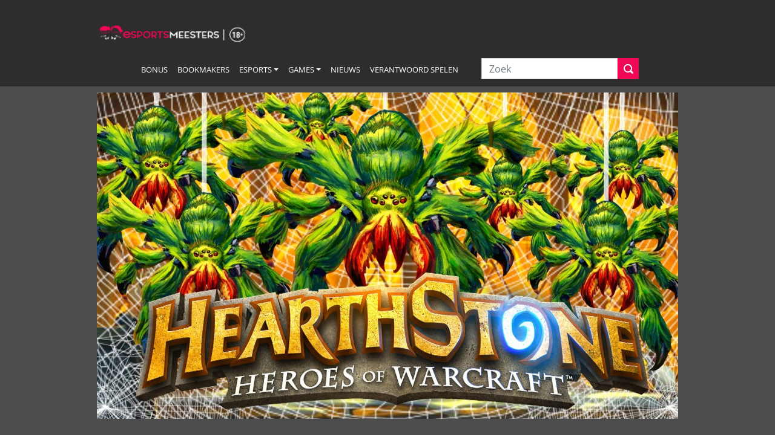

--- FILE ---
content_type: text/html; charset=UTF-8
request_url: https://esportsmeesters.nl/esports-nieuws/tavern-brawl-spiders-spiders-everywhere/
body_size: 24111
content:
<!-- Template in news view -->
<!-- Template for header -->
<!doctype html>
<html lang="nl-NL">
<head>
    <meta charset="UTF-8">
    <meta name="viewport" content="width=device-width, initial-scale=1.0">
    <link rel="profile" href="http://gmpg.org/xfn/11">
        <link rel="dns-prefetch" href="//cdn.hu-manity.co" />
		<!-- Cookie Compliance -->
		<script type="text/javascript">var huOptions = {"appID":"esportsmeestersnl-4b6e70a","currentLanguage":"nl","blocking":false,"globalCookie":false,"isAdmin":false,"privacyConsent":true,"forms":[]};</script>
		<script type="text/javascript" src="https://cdn.hu-manity.co/hu-banner.min.js"></script><meta name='robots' content='index, follow, max-image-preview:large, max-snippet:-1, max-video-preview:-1' />

	<!-- This site is optimized with the Yoast SEO Premium plugin v26.8 (Yoast SEO v26.8) - https://yoast.com/product/yoast-seo-premium-wordpress/ -->
	<title>Hearthstone Tavern Brawl: Spiders, Spiders, EVERYWHERE!</title>
	<meta name="description" content="De Hearthstone Tavern Brawl van deze week is ‘Spiders, Spiders, EVERYWHERE! Behalve 7 class spells bestaat de rest van je deck exclusief uit Webspinners" />
	<link rel="canonical" href="https://esportsmeesters.nl/esports-nieuws/tavern-brawl-spiders-spiders-everywhere/" />
	<meta property="og:locale" content="nl_NL" />
	<meta property="og:type" content="article" />
	<meta property="og:title" content="Hearthstone Tavern Brawl: Spiders, Spiders, EVERYWHERE!" />
	<meta property="og:description" content="De Hearthstone Tavern Brawl van deze week is ‘Spiders, Spiders, EVERYWHERE! Behalve 7 class spells bestaat de rest van je deck exclusief uit Webspinners" />
	<meta property="og:url" content="https://esportsmeesters.nl/esports-nieuws/tavern-brawl-spiders-spiders-everywhere/" />
	<meta property="og:site_name" content="Esports Meesters" />
	<meta property="article:published_time" content="2017-06-22T05:57:48+00:00" />
	<meta property="article:modified_time" content="2022-07-26T16:14:44+00:00" />
	<meta property="og:image" content="https://esportsmeesters.nl/wp-content/uploads/2022/07/Hearthstone-Tavern-Brawl.jpg" />
	<meta property="og:image:width" content="1920" />
	<meta property="og:image:height" content="1080" />
	<meta property="og:image:type" content="image/jpeg" />
	<meta name="author" content="Fleur Mertens" />
	<meta name="twitter:card" content="summary_large_image" />
	<meta name="twitter:label1" content="Geschreven door" />
	<meta name="twitter:data1" content="Fleur Mertens" />
	<meta name="twitter:label2" content="Geschatte leestijd" />
	<meta name="twitter:data2" content="1 minuut" />
	<script type="application/ld+json" class="yoast-schema-graph">{"@context":"https://schema.org","@graph":[{"@type":"Article","@id":"https://esportsmeesters.nl/esports-nieuws/tavern-brawl-spiders-spiders-everywhere/#article","isPartOf":{"@id":"https://esportsmeesters.nl/esports-nieuws/tavern-brawl-spiders-spiders-everywhere/"},"author":{"name":"Fleur Mertens","@id":"https://esportsmeesters.nl/#/schema/person/8b9d18a71af639f2a98fc5f56f1dfd34"},"headline":"Hearthstone Tavern Brawl: Spiders, Spiders, EVERYWHERE!","datePublished":"2017-06-22T05:57:48+00:00","dateModified":"2022-07-26T16:14:44+00:00","mainEntityOfPage":{"@id":"https://esportsmeesters.nl/esports-nieuws/tavern-brawl-spiders-spiders-everywhere/"},"wordCount":143,"publisher":{"@id":"https://esportsmeesters.nl/#organization"},"image":{"@id":"https://esportsmeesters.nl/esports-nieuws/tavern-brawl-spiders-spiders-everywhere/#primaryimage"},"thumbnailUrl":"https://esportsmeesters.nl/wp-content/uploads/2022/07/Hearthstone-Tavern-Brawl.jpg","keywords":["algemeen","spelers"],"articleSection":["Nieuws"],"inLanguage":"nl-NL"},{"@type":"WebPage","@id":"https://esportsmeesters.nl/esports-nieuws/tavern-brawl-spiders-spiders-everywhere/","url":"https://esportsmeesters.nl/esports-nieuws/tavern-brawl-spiders-spiders-everywhere/","name":"Hearthstone Tavern Brawl: Spiders, Spiders, EVERYWHERE!","isPartOf":{"@id":"https://esportsmeesters.nl/#website"},"primaryImageOfPage":{"@id":"https://esportsmeesters.nl/esports-nieuws/tavern-brawl-spiders-spiders-everywhere/#primaryimage"},"image":{"@id":"https://esportsmeesters.nl/esports-nieuws/tavern-brawl-spiders-spiders-everywhere/#primaryimage"},"thumbnailUrl":"https://esportsmeesters.nl/wp-content/uploads/2022/07/Hearthstone-Tavern-Brawl.jpg","datePublished":"2017-06-22T05:57:48+00:00","dateModified":"2022-07-26T16:14:44+00:00","description":"De Hearthstone Tavern Brawl van deze week is ‘Spiders, Spiders, EVERYWHERE! Behalve 7 class spells bestaat de rest van je deck exclusief uit Webspinners","breadcrumb":{"@id":"https://esportsmeesters.nl/esports-nieuws/tavern-brawl-spiders-spiders-everywhere/#breadcrumb"},"inLanguage":"nl-NL","potentialAction":[{"@type":"ReadAction","target":["https://esportsmeesters.nl/esports-nieuws/tavern-brawl-spiders-spiders-everywhere/"]}]},{"@type":"ImageObject","inLanguage":"nl-NL","@id":"https://esportsmeesters.nl/esports-nieuws/tavern-brawl-spiders-spiders-everywhere/#primaryimage","url":"https://esportsmeesters.nl/wp-content/uploads/2022/07/Hearthstone-Tavern-Brawl.jpg","contentUrl":"https://esportsmeesters.nl/wp-content/uploads/2022/07/Hearthstone-Tavern-Brawl.jpg","width":1920,"height":1080,"caption":"Hearthstone Tavern Brawl"},{"@type":"BreadcrumbList","@id":"https://esportsmeesters.nl/esports-nieuws/tavern-brawl-spiders-spiders-everywhere/#breadcrumb","itemListElement":[{"@type":"ListItem","position":1,"name":"Home","item":"https://esportsmeesters.nl/"},{"@type":"ListItem","position":2,"name":"Hearthstone Tavern Brawl: Spiders, Spiders, EVERYWHERE!"}]},{"@type":"WebSite","@id":"https://esportsmeesters.nl/#website","url":"https://esportsmeesters.nl/","name":"Esports Meesters","description":"de esports experts van Nederland","publisher":{"@id":"https://esportsmeesters.nl/#organization"},"potentialAction":[{"@type":"SearchAction","target":{"@type":"EntryPoint","urlTemplate":"https://esportsmeesters.nl/?s={search_term_string}"},"query-input":{"@type":"PropertyValueSpecification","valueRequired":true,"valueName":"search_term_string"}}],"inLanguage":"nl-NL"},{"@type":"Organization","@id":"https://esportsmeesters.nl/#organization","name":"eSports Meesters","url":"https://esportsmeesters.nl/","logo":{"@type":"ImageObject","inLanguage":"nl-NL","@id":"https://esportsmeesters.nl/#/schema/logo/image/","url":"https://esportsmeesters.nl/wp-content/uploads/2022/07/Esports_Meesters_logo_np_300x200.png","contentUrl":"https://esportsmeesters.nl/wp-content/uploads/2022/07/Esports_Meesters_logo_np_300x200.png","width":300,"height":200,"caption":"eSports Meesters"},"image":{"@id":"https://esportsmeesters.nl/#/schema/logo/image/"}},{"@type":"Person","@id":"https://esportsmeesters.nl/#/schema/person/8b9d18a71af639f2a98fc5f56f1dfd34","name":"Fleur Mertens"}]}</script>
	<!-- / Yoast SEO Premium plugin. -->


<link rel='dns-prefetch' href='//www.googletagmanager.com' />
<link rel='dns-prefetch' href='//pagead2.googlesyndication.com' />
<link rel="alternate" type="application/rss+xml" title="Esports Meesters &raquo; feed" href="https://esportsmeesters.nl/feed/" />
<link rel="alternate" type="application/rss+xml" title="Esports Meesters &raquo; reacties feed" href="https://esportsmeesters.nl/comments/feed/" />
<template id="tmpl-age-gate"  class="">        
<div class="age-gate-wrapper">            <div class="age-gate-loader">    
        <svg version="1.1" id="L5" xmlns="http://www.w3.org/2000/svg" xmlns:xlink="http://www.w3.org/1999/xlink" x="0px" y="0px" viewBox="0 0 100 100" enable-background="new 0 0 0 0" xml:space="preserve">
            <circle fill="currentColor" stroke="none" cx="6" cy="50" r="6">
                <animateTransform attributeName="transform" dur="1s" type="translate" values="0 15 ; 0 -15; 0 15" repeatCount="indefinite" begin="0.1"/>
            </circle>
            <circle fill="currentColor" stroke="none" cx="30" cy="50" r="6">
                <animateTransform attributeName="transform" dur="1s" type="translate" values="0 10 ; 0 -10; 0 10" repeatCount="indefinite" begin="0.2"/>
            </circle>
            <circle fill="currentColor" stroke="none" cx="54" cy="50" r="6">
                <animateTransform attributeName="transform" dur="1s" type="translate" values="0 5 ; 0 -5; 0 5" repeatCount="indefinite" begin="0.3"/>
            </circle>
        </svg>
    </div>
        <div class="age-gate-background-color"></div>    <div class="age-gate-background">            </div>
    
    <div class="age-gate" role="dialog" aria-modal="true" aria-label="">    <form method="post" class="age-gate-form">
<div class="age-gate-heading">            <img src="https://esportsmeesters.nl/wp-content/uploads/2023/06/esports_meesters_24_logo.png" width="350" height="40" alt="Esports Meesters"class="age-gate-heading-title age-gate-heading-title-logo" />    </div>
<p class="age-gate-subheadline">    24+ jaar? Bevestig hieronder met je geboortedatum. Dank alvast!
</p>
<div class="age-gate-fields">        
<ol class="age-gate-form-elements">            <li class="age-gate-form-section">                        <label class="age-gate-label age-gate-label-day" for="age-gate-d">Dag</label><input class="age-gate-input age-gate-input-day" type="text" name="age_gate[d]" id="age-gate-d" maxlength="2" pattern="[0-9]*" inputmode="numeric" autocomplete="off" placeholder="DD" required value="" />        </li>
            <li class="age-gate-form-section">                        <label class="age-gate-label age-gate-label-month" for="age-gate-m">Maand</label><input class="age-gate-input age-gate-input-month" type="text" name="age_gate[m]" id="age-gate-m" maxlength="2" pattern="[0-9]*" inputmode="numeric" autocomplete="off" placeholder="MM" required value="" />        </li>
            <li class="age-gate-form-section">                        <label class="age-gate-label age-gate-label-year" for="age-gate-y">Jaar</label><input class="age-gate-input age-gate-input-year" type="text" name="age_gate[y]" id="age-gate-y" minlength="4" maxlength="4" pattern="[0-9]*" inputmode="numeric" autocomplete="off" placeholder="YYYY" required value="" />        </li>
    </ol>
    </div>

<input type="hidden" name="age_gate[age]" value="RTcCPRO/uaDg09HZ1BIEyg==" />
<input type="hidden" name="age_gate[lang]" value="nl" />
    <input type="hidden" name="age_gate[confirm]" />
    <div class="age-gate-errors"></div><div class="age-gate-submit">    <button type="submit" name="ag_settings[submit]" value="1" class="age-gate-button">Ga verder</button></div>
    <div class="age-gate-additional-information">        <p>We zijn verplicht je leeftijd te vragen. Waarom? Om jonge risicospelers te beschermen. Dus daar helpen we graag bij.</p>
<p>Je bevestigt hiermee dat je minimaal 24 jaar oud bent, bewust bent van de risico’s van online kansspelen en niet bent uitgesloten van deelname aan online kansspelen (CRUKS).</p>
<p><a href="/verantwoord-spelen/">Wat kost gokken jou? Stop op tijd. 18+</a></p>
    </div>
</form>
    </div>
    </div>
    </template>
<link rel="alternate" type="application/rss+xml" title="Esports Meesters &raquo; Hearthstone Tavern Brawl: Spiders, Spiders, EVERYWHERE! reacties feed" href="https://esportsmeesters.nl/esports-nieuws/tavern-brawl-spiders-spiders-everywhere/feed/" />
<link rel="preload" href="https://esportsmeesters.nl/wp-content/uploads/2023/06/esports_meesters_24_logo.png" as="image" />
<link rel="alternate" title="oEmbed (JSON)" type="application/json+oembed" href="https://esportsmeesters.nl/wp-json/oembed/1.0/embed?url=https%3A%2F%2Fesportsmeesters.nl%2Fesports-nieuws%2Ftavern-brawl-spiders-spiders-everywhere%2F" />
<link rel="alternate" title="oEmbed (XML)" type="text/xml+oembed" href="https://esportsmeesters.nl/wp-json/oembed/1.0/embed?url=https%3A%2F%2Fesportsmeesters.nl%2Fesports-nieuws%2Ftavern-brawl-spiders-spiders-everywhere%2F&#038;format=xml" />
<!-- esportsmeesters.nl is managing ads with Advanced Ads 2.0.16 – https://wpadvancedads.com/ --><script id="em-ready">
			window.advanced_ads_ready=function(e,a){a=a||"complete";var d=function(e){return"interactive"===a?"loading"!==e:"complete"===e};d(document.readyState)?e():document.addEventListener("readystatechange",(function(a){d(a.target.readyState)&&e()}),{once:"interactive"===a})},window.advanced_ads_ready_queue=window.advanced_ads_ready_queue||[];		</script>
		<style id='wp-img-auto-sizes-contain-inline-css'>
img:is([sizes=auto i],[sizes^="auto," i]){contain-intrinsic-size:3000px 1500px}
/*# sourceURL=wp-img-auto-sizes-contain-inline-css */
</style>
<style id='wp-emoji-styles-inline-css'>

	img.wp-smiley, img.emoji {
		display: inline !important;
		border: none !important;
		box-shadow: none !important;
		height: 1em !important;
		width: 1em !important;
		margin: 0 0.07em !important;
		vertical-align: -0.1em !important;
		background: none !important;
		padding: 0 !important;
	}
/*# sourceURL=wp-emoji-styles-inline-css */
</style>
<style id='wp-block-library-inline-css'>
:root{--wp-block-synced-color:#7a00df;--wp-block-synced-color--rgb:122,0,223;--wp-bound-block-color:var(--wp-block-synced-color);--wp-editor-canvas-background:#ddd;--wp-admin-theme-color:#007cba;--wp-admin-theme-color--rgb:0,124,186;--wp-admin-theme-color-darker-10:#006ba1;--wp-admin-theme-color-darker-10--rgb:0,107,160.5;--wp-admin-theme-color-darker-20:#005a87;--wp-admin-theme-color-darker-20--rgb:0,90,135;--wp-admin-border-width-focus:2px}@media (min-resolution:192dpi){:root{--wp-admin-border-width-focus:1.5px}}.wp-element-button{cursor:pointer}:root .has-very-light-gray-background-color{background-color:#eee}:root .has-very-dark-gray-background-color{background-color:#313131}:root .has-very-light-gray-color{color:#eee}:root .has-very-dark-gray-color{color:#313131}:root .has-vivid-green-cyan-to-vivid-cyan-blue-gradient-background{background:linear-gradient(135deg,#00d084,#0693e3)}:root .has-purple-crush-gradient-background{background:linear-gradient(135deg,#34e2e4,#4721fb 50%,#ab1dfe)}:root .has-hazy-dawn-gradient-background{background:linear-gradient(135deg,#faaca8,#dad0ec)}:root .has-subdued-olive-gradient-background{background:linear-gradient(135deg,#fafae1,#67a671)}:root .has-atomic-cream-gradient-background{background:linear-gradient(135deg,#fdd79a,#004a59)}:root .has-nightshade-gradient-background{background:linear-gradient(135deg,#330968,#31cdcf)}:root .has-midnight-gradient-background{background:linear-gradient(135deg,#020381,#2874fc)}:root{--wp--preset--font-size--normal:16px;--wp--preset--font-size--huge:42px}.has-regular-font-size{font-size:1em}.has-larger-font-size{font-size:2.625em}.has-normal-font-size{font-size:var(--wp--preset--font-size--normal)}.has-huge-font-size{font-size:var(--wp--preset--font-size--huge)}.has-text-align-center{text-align:center}.has-text-align-left{text-align:left}.has-text-align-right{text-align:right}.has-fit-text{white-space:nowrap!important}#end-resizable-editor-section{display:none}.aligncenter{clear:both}.items-justified-left{justify-content:flex-start}.items-justified-center{justify-content:center}.items-justified-right{justify-content:flex-end}.items-justified-space-between{justify-content:space-between}.screen-reader-text{border:0;clip-path:inset(50%);height:1px;margin:-1px;overflow:hidden;padding:0;position:absolute;width:1px;word-wrap:normal!important}.screen-reader-text:focus{background-color:#ddd;clip-path:none;color:#444;display:block;font-size:1em;height:auto;left:5px;line-height:normal;padding:15px 23px 14px;text-decoration:none;top:5px;width:auto;z-index:100000}html :where(.has-border-color){border-style:solid}html :where([style*=border-top-color]){border-top-style:solid}html :where([style*=border-right-color]){border-right-style:solid}html :where([style*=border-bottom-color]){border-bottom-style:solid}html :where([style*=border-left-color]){border-left-style:solid}html :where([style*=border-width]){border-style:solid}html :where([style*=border-top-width]){border-top-style:solid}html :where([style*=border-right-width]){border-right-style:solid}html :where([style*=border-bottom-width]){border-bottom-style:solid}html :where([style*=border-left-width]){border-left-style:solid}html :where(img[class*=wp-image-]){height:auto;max-width:100%}:where(figure){margin:0 0 1em}html :where(.is-position-sticky){--wp-admin--admin-bar--position-offset:var(--wp-admin--admin-bar--height,0px)}@media screen and (max-width:600px){html :where(.is-position-sticky){--wp-admin--admin-bar--position-offset:0px}}
/*# sourceURL=/wp-includes/css/dist/block-library/common.min.css */
</style>
<link rel='preload' as='style' onload="this.onload=null;this.rel='stylesheet'" id='simple-sitemap-css' href='https://esportsmeesters.nl/wp-content/plugins/simple-sitemap-pro/modules/css/simple-sitemap.css?ver=6.9' type='text/css' media='all' /><style id='global-styles-inline-css'>
:root{--wp--preset--aspect-ratio--square: 1;--wp--preset--aspect-ratio--4-3: 4/3;--wp--preset--aspect-ratio--3-4: 3/4;--wp--preset--aspect-ratio--3-2: 3/2;--wp--preset--aspect-ratio--2-3: 2/3;--wp--preset--aspect-ratio--16-9: 16/9;--wp--preset--aspect-ratio--9-16: 9/16;--wp--preset--color--black: #000000;--wp--preset--color--cyan-bluish-gray: #abb8c3;--wp--preset--color--white: #ffffff;--wp--preset--color--pale-pink: #f78da7;--wp--preset--color--vivid-red: #cf2e2e;--wp--preset--color--luminous-vivid-orange: #ff6900;--wp--preset--color--luminous-vivid-amber: #fcb900;--wp--preset--color--light-green-cyan: #7bdcb5;--wp--preset--color--vivid-green-cyan: #00d084;--wp--preset--color--pale-cyan-blue: #8ed1fc;--wp--preset--color--vivid-cyan-blue: #0693e3;--wp--preset--color--vivid-purple: #9b51e0;--wp--preset--color--casinomeesters-yellow: #bf9836;--wp--preset--color--wild-sand-white: #f5f5f5;--wp--preset--color--mischka-light-blue: #d3d8de;--wp--preset--color--bright-gray: #3f4455;--wp--preset--color--ebony-clay-dark-blue: #242834;--wp--preset--color--mine-shaft-black: #3c3c3c;--wp--preset--gradient--vivid-cyan-blue-to-vivid-purple: linear-gradient(135deg,rgb(6,147,227) 0%,rgb(155,81,224) 100%);--wp--preset--gradient--light-green-cyan-to-vivid-green-cyan: linear-gradient(135deg,rgb(122,220,180) 0%,rgb(0,208,130) 100%);--wp--preset--gradient--luminous-vivid-amber-to-luminous-vivid-orange: linear-gradient(135deg,rgb(252,185,0) 0%,rgb(255,105,0) 100%);--wp--preset--gradient--luminous-vivid-orange-to-vivid-red: linear-gradient(135deg,rgb(255,105,0) 0%,rgb(207,46,46) 100%);--wp--preset--gradient--very-light-gray-to-cyan-bluish-gray: linear-gradient(135deg,rgb(238,238,238) 0%,rgb(169,184,195) 100%);--wp--preset--gradient--cool-to-warm-spectrum: linear-gradient(135deg,rgb(74,234,220) 0%,rgb(151,120,209) 20%,rgb(207,42,186) 40%,rgb(238,44,130) 60%,rgb(251,105,98) 80%,rgb(254,248,76) 100%);--wp--preset--gradient--blush-light-purple: linear-gradient(135deg,rgb(255,206,236) 0%,rgb(152,150,240) 100%);--wp--preset--gradient--blush-bordeaux: linear-gradient(135deg,rgb(254,205,165) 0%,rgb(254,45,45) 50%,rgb(107,0,62) 100%);--wp--preset--gradient--luminous-dusk: linear-gradient(135deg,rgb(255,203,112) 0%,rgb(199,81,192) 50%,rgb(65,88,208) 100%);--wp--preset--gradient--pale-ocean: linear-gradient(135deg,rgb(255,245,203) 0%,rgb(182,227,212) 50%,rgb(51,167,181) 100%);--wp--preset--gradient--electric-grass: linear-gradient(135deg,rgb(202,248,128) 0%,rgb(113,206,126) 100%);--wp--preset--gradient--midnight: linear-gradient(135deg,rgb(2,3,129) 0%,rgb(40,116,252) 100%);--wp--preset--font-size--small: 13px;--wp--preset--font-size--medium: 20px;--wp--preset--font-size--large: 36px;--wp--preset--font-size--x-large: 42px;--wp--preset--font-size--normal: 14px;--wp--preset--font-size--big: 35px;--wp--preset--font-family--main: Lato, "Trebuchet MS", sans-serif;--wp--preset--spacing--20: 0.44rem;--wp--preset--spacing--30: 0.67rem;--wp--preset--spacing--40: 1rem;--wp--preset--spacing--50: 1.5rem;--wp--preset--spacing--60: 2.25rem;--wp--preset--spacing--70: 3.38rem;--wp--preset--spacing--80: 5.06rem;--wp--preset--shadow--natural: 6px 6px 9px rgba(0, 0, 0, 0.2);--wp--preset--shadow--deep: 12px 12px 50px rgba(0, 0, 0, 0.4);--wp--preset--shadow--sharp: 6px 6px 0px rgba(0, 0, 0, 0.2);--wp--preset--shadow--outlined: 6px 6px 0px -3px rgb(255, 255, 255), 6px 6px rgb(0, 0, 0);--wp--preset--shadow--crisp: 6px 6px 0px rgb(0, 0, 0);--wp--custom--button-radius: 0;--wp--custom--design-radius: 0;}:root { --wp--style--global--content-size: 800px;--wp--style--global--wide-size: 1115px; }:where(body) { margin: 0; }.wp-site-blocks > .alignleft { float: left; margin-right: 2em; }.wp-site-blocks > .alignright { float: right; margin-left: 2em; }.wp-site-blocks > .aligncenter { justify-content: center; margin-left: auto; margin-right: auto; }:where(.is-layout-flex){gap: 0.5em;}:where(.is-layout-grid){gap: 0.5em;}.is-layout-flow > .alignleft{float: left;margin-inline-start: 0;margin-inline-end: 2em;}.is-layout-flow > .alignright{float: right;margin-inline-start: 2em;margin-inline-end: 0;}.is-layout-flow > .aligncenter{margin-left: auto !important;margin-right: auto !important;}.is-layout-constrained > .alignleft{float: left;margin-inline-start: 0;margin-inline-end: 2em;}.is-layout-constrained > .alignright{float: right;margin-inline-start: 2em;margin-inline-end: 0;}.is-layout-constrained > .aligncenter{margin-left: auto !important;margin-right: auto !important;}.is-layout-constrained > :where(:not(.alignleft):not(.alignright):not(.alignfull)){max-width: var(--wp--style--global--content-size);margin-left: auto !important;margin-right: auto !important;}.is-layout-constrained > .alignwide{max-width: var(--wp--style--global--wide-size);}body .is-layout-flex{display: flex;}.is-layout-flex{flex-wrap: wrap;align-items: center;}.is-layout-flex > :is(*, div){margin: 0;}body .is-layout-grid{display: grid;}.is-layout-grid > :is(*, div){margin: 0;}body{padding-top: 0px;padding-right: 0px;padding-bottom: 0px;padding-left: 0px;}a:where(:not(.wp-element-button)){text-decoration: underline;}:root :where(.wp-element-button, .wp-block-button__link){background-color: #32373c;border-width: 0;color: #fff;font-family: inherit;font-size: inherit;font-style: inherit;font-weight: inherit;letter-spacing: inherit;line-height: inherit;padding-top: calc(0.667em + 2px);padding-right: calc(1.333em + 2px);padding-bottom: calc(0.667em + 2px);padding-left: calc(1.333em + 2px);text-decoration: none;text-transform: inherit;}.has-black-color{color: var(--wp--preset--color--black) !important;}.has-cyan-bluish-gray-color{color: var(--wp--preset--color--cyan-bluish-gray) !important;}.has-white-color{color: var(--wp--preset--color--white) !important;}.has-pale-pink-color{color: var(--wp--preset--color--pale-pink) !important;}.has-vivid-red-color{color: var(--wp--preset--color--vivid-red) !important;}.has-luminous-vivid-orange-color{color: var(--wp--preset--color--luminous-vivid-orange) !important;}.has-luminous-vivid-amber-color{color: var(--wp--preset--color--luminous-vivid-amber) !important;}.has-light-green-cyan-color{color: var(--wp--preset--color--light-green-cyan) !important;}.has-vivid-green-cyan-color{color: var(--wp--preset--color--vivid-green-cyan) !important;}.has-pale-cyan-blue-color{color: var(--wp--preset--color--pale-cyan-blue) !important;}.has-vivid-cyan-blue-color{color: var(--wp--preset--color--vivid-cyan-blue) !important;}.has-vivid-purple-color{color: var(--wp--preset--color--vivid-purple) !important;}.has-casinomeesters-yellow-color{color: var(--wp--preset--color--casinomeesters-yellow) !important;}.has-wild-sand-white-color{color: var(--wp--preset--color--wild-sand-white) !important;}.has-mischka-light-blue-color{color: var(--wp--preset--color--mischka-light-blue) !important;}.has-bright-gray-color{color: var(--wp--preset--color--bright-gray) !important;}.has-ebony-clay-dark-blue-color{color: var(--wp--preset--color--ebony-clay-dark-blue) !important;}.has-mine-shaft-black-color{color: var(--wp--preset--color--mine-shaft-black) !important;}.has-black-background-color{background-color: var(--wp--preset--color--black) !important;}.has-cyan-bluish-gray-background-color{background-color: var(--wp--preset--color--cyan-bluish-gray) !important;}.has-white-background-color{background-color: var(--wp--preset--color--white) !important;}.has-pale-pink-background-color{background-color: var(--wp--preset--color--pale-pink) !important;}.has-vivid-red-background-color{background-color: var(--wp--preset--color--vivid-red) !important;}.has-luminous-vivid-orange-background-color{background-color: var(--wp--preset--color--luminous-vivid-orange) !important;}.has-luminous-vivid-amber-background-color{background-color: var(--wp--preset--color--luminous-vivid-amber) !important;}.has-light-green-cyan-background-color{background-color: var(--wp--preset--color--light-green-cyan) !important;}.has-vivid-green-cyan-background-color{background-color: var(--wp--preset--color--vivid-green-cyan) !important;}.has-pale-cyan-blue-background-color{background-color: var(--wp--preset--color--pale-cyan-blue) !important;}.has-vivid-cyan-blue-background-color{background-color: var(--wp--preset--color--vivid-cyan-blue) !important;}.has-vivid-purple-background-color{background-color: var(--wp--preset--color--vivid-purple) !important;}.has-casinomeesters-yellow-background-color{background-color: var(--wp--preset--color--casinomeesters-yellow) !important;}.has-wild-sand-white-background-color{background-color: var(--wp--preset--color--wild-sand-white) !important;}.has-mischka-light-blue-background-color{background-color: var(--wp--preset--color--mischka-light-blue) !important;}.has-bright-gray-background-color{background-color: var(--wp--preset--color--bright-gray) !important;}.has-ebony-clay-dark-blue-background-color{background-color: var(--wp--preset--color--ebony-clay-dark-blue) !important;}.has-mine-shaft-black-background-color{background-color: var(--wp--preset--color--mine-shaft-black) !important;}.has-black-border-color{border-color: var(--wp--preset--color--black) !important;}.has-cyan-bluish-gray-border-color{border-color: var(--wp--preset--color--cyan-bluish-gray) !important;}.has-white-border-color{border-color: var(--wp--preset--color--white) !important;}.has-pale-pink-border-color{border-color: var(--wp--preset--color--pale-pink) !important;}.has-vivid-red-border-color{border-color: var(--wp--preset--color--vivid-red) !important;}.has-luminous-vivid-orange-border-color{border-color: var(--wp--preset--color--luminous-vivid-orange) !important;}.has-luminous-vivid-amber-border-color{border-color: var(--wp--preset--color--luminous-vivid-amber) !important;}.has-light-green-cyan-border-color{border-color: var(--wp--preset--color--light-green-cyan) !important;}.has-vivid-green-cyan-border-color{border-color: var(--wp--preset--color--vivid-green-cyan) !important;}.has-pale-cyan-blue-border-color{border-color: var(--wp--preset--color--pale-cyan-blue) !important;}.has-vivid-cyan-blue-border-color{border-color: var(--wp--preset--color--vivid-cyan-blue) !important;}.has-vivid-purple-border-color{border-color: var(--wp--preset--color--vivid-purple) !important;}.has-casinomeesters-yellow-border-color{border-color: var(--wp--preset--color--casinomeesters-yellow) !important;}.has-wild-sand-white-border-color{border-color: var(--wp--preset--color--wild-sand-white) !important;}.has-mischka-light-blue-border-color{border-color: var(--wp--preset--color--mischka-light-blue) !important;}.has-bright-gray-border-color{border-color: var(--wp--preset--color--bright-gray) !important;}.has-ebony-clay-dark-blue-border-color{border-color: var(--wp--preset--color--ebony-clay-dark-blue) !important;}.has-mine-shaft-black-border-color{border-color: var(--wp--preset--color--mine-shaft-black) !important;}.has-vivid-cyan-blue-to-vivid-purple-gradient-background{background: var(--wp--preset--gradient--vivid-cyan-blue-to-vivid-purple) !important;}.has-light-green-cyan-to-vivid-green-cyan-gradient-background{background: var(--wp--preset--gradient--light-green-cyan-to-vivid-green-cyan) !important;}.has-luminous-vivid-amber-to-luminous-vivid-orange-gradient-background{background: var(--wp--preset--gradient--luminous-vivid-amber-to-luminous-vivid-orange) !important;}.has-luminous-vivid-orange-to-vivid-red-gradient-background{background: var(--wp--preset--gradient--luminous-vivid-orange-to-vivid-red) !important;}.has-very-light-gray-to-cyan-bluish-gray-gradient-background{background: var(--wp--preset--gradient--very-light-gray-to-cyan-bluish-gray) !important;}.has-cool-to-warm-spectrum-gradient-background{background: var(--wp--preset--gradient--cool-to-warm-spectrum) !important;}.has-blush-light-purple-gradient-background{background: var(--wp--preset--gradient--blush-light-purple) !important;}.has-blush-bordeaux-gradient-background{background: var(--wp--preset--gradient--blush-bordeaux) !important;}.has-luminous-dusk-gradient-background{background: var(--wp--preset--gradient--luminous-dusk) !important;}.has-pale-ocean-gradient-background{background: var(--wp--preset--gradient--pale-ocean) !important;}.has-electric-grass-gradient-background{background: var(--wp--preset--gradient--electric-grass) !important;}.has-midnight-gradient-background{background: var(--wp--preset--gradient--midnight) !important;}.has-small-font-size{font-size: var(--wp--preset--font-size--small) !important;}.has-medium-font-size{font-size: var(--wp--preset--font-size--medium) !important;}.has-large-font-size{font-size: var(--wp--preset--font-size--large) !important;}.has-x-large-font-size{font-size: var(--wp--preset--font-size--x-large) !important;}.has-normal-font-size{font-size: var(--wp--preset--font-size--normal) !important;}.has-big-font-size{font-size: var(--wp--preset--font-size--big) !important;}.has-main-font-family{font-family: var(--wp--preset--font-family--main) !important;}
/* START FMG 20230425 AGE GATE DESIGN*/

.age-gate-headline, .age-gate__headline {
    color: white;
}

button.age-gate-button, button.age-gate-submit-no, button.age-gate-submit-yes, button.age-gate__button, button.age-gate__submit--no, button.age-gate__submit--yes {
	color: var(--theme--button-conversion--color)!important;
	background-color: var(--theme--button-conversion--background-color)!important;
}

.age-gate-loader {
	display: none;
}

/* END FMG 20230425 AGEGATE DESIGN*/


/* FMG 20220705 Game provider cards */

.simple .ccchildpage {
	color: var(--theme--block-light--color);
	background-color: var(--theme--block-light--background-color);
	border-radius: 0px!important;
}

.ccpage_linked_title {
    color: #ffff;
}
/*Game provider cards END*/


/* FMG 20220216 Advanced Ads Pro, Full with, backround & center */
.banner-container {
	display: flex;
  justify-content: center;
	background-color: var(--theme--block-light--background-color);
}

.em-close-button {
	position: absolute!important;
	margin: 2px 2px 2px -30px!important;
	background-color: transparent!important;
	width: 30px!important;
	height: 30px!important;
	line-height: 24px!important;
	font-size: 1.7em!important;
	border: 2px solid !important;
	border-radius: 50%!important;
	border-color: var(--theme--attention--base-color)!important;
	color: white!important;
}
/*# sourceURL=global-styles-inline-css */
</style>
<style id='age-gate-custom-inline-css'>
:root{--ag-background-color: rgba(0,0,0,0.5);--ag-background-image-position: center center;--ag-background-image-opacity: 1;--ag-form-background: rgba(16,34,49,1);--ag-text-color: #ffffff;--ag-blur: 7px;}
/*# sourceURL=age-gate-custom-inline-css */
</style>
<link rel='preload' as='style' onload="this.onload=null;this.rel='stylesheet'" id='age-gate' href='https://esportsmeesters.nl/wp-content/plugins/age-gate/dist/main.css?ver=3.7.2' type='text/css' media='all' /><style id='age-gate-options-inline-css'>
:root{--ag-background-color: rgba(0,0,0,0.5);--ag-background-image-position: center center;--ag-background-image-opacity: 1;--ag-form-background: rgba(16,34,49,1);--ag-text-color: #ffffff;--ag-blur: 7px;}
/*# sourceURL=age-gate-options-inline-css */
</style>
<link rel='preload' as='style' onload="this.onload=null;this.rel='stylesheet'" id='ccchildpagescss' href='https://esportsmeesters.nl/wp-content/plugins/cc-child-pages/includes/css/styles.css?ver=1.43' type='text/css' media='all' /><link rel='preload' as='style' onload="this.onload=null;this.rel='stylesheet'" id='ccchildpagesskincss' href='https://esportsmeesters.nl/wp-content/plugins/cc-child-pages/includes/css/skins.css?ver=1.43' type='text/css' media='all' /><style id='quanta-review-critical-inline-css'>
:root{--theme--attention--base-color: #bf9836;--theme--block--color: white;--theme--block--background-color: #303544;--theme--block-light--color: white;--theme--block-light--background-color: #3f4455;--theme--block-dark--color: white;--theme--block-dark--background-color: #20242e;--theme--button--border-radius: 0;--theme--button-conversion--color: white;--theme--button-conversion--background-color: var(--theme--attention--base-color);--theme--button-internal--color: white;--theme--button-internal--background-color: #808080;--theme--corner-ribbon-expired--background-color: var(--theme--attention--base-color);--theme--corner-ribbon-expired--color: white;--theme--design--border-color: #d3d8de;--theme--design--border-radius: 0;--theme--footer--background-color: var(--theme--block--background-color);--theme--footer-bottom-link--color: var(--theme--attention--base-color);--theme--footer-heading--color: var(--theme--attention--base-color);--theme--footer-line-design--background-color: var(--theme--block-light--background-color);--theme--footer-link--color: white;--theme--header--color: var(--theme--block--color);--theme--header--background-color: var(--theme--block--background-color);--theme--heading--color: var(--theme--attention--base-color);--theme--navigation--color: white;--theme--navigation--background-color: var(--theme--block-light--background-color);--theme--navigation-hover--background-color: var(--theme--block-light--background-color);--theme--navigation-current--color: var(--theme--attention--base-color);--theme--navigation-current--shadow-color: var(--theme--attention--base-color);--theme--navigation-splitter--border-color: var(--theme--attention--base-color);--theme--sidebar-widget--background-color: white;--theme--table-high-light--color: black;--theme--table-featured--background-color: var(--theme--attention--base-color);--theme--table-featured--border-color: white;--theme--table-featured--color: white;--theme--text--color: black;--theme--text--background-color: white;--theme--text-link--color: var(--theme--attention--base-color);--theme--text-low--color: #555;--theme-main-font:"Open Sans", sans-serif;--theme-heading-font: "Open Sans", sans-serif;--base-spacing: 5px;--bs-body-line-height: 1.8;--bs-body-font-weight: 400}html{font-family:sans-serif;-ms-text-size-adjust:100%;-webkit-text-size-adjust:100%}*{box-sizing:border-box}body{margin:0;font-weight:var(--bs-body-font-weight);line-height:var(--bs-body-line-height);text-align:var(--bs-body-text-align);-webkit-text-size-adjust:100%;color:var(--theme--text--color);background-color:var(--theme--text--background-color);font-family:var(--theme-main-font);font-size:1rem}h2{margin-bottom:.5rem;line-height:1.2;color:#555;font-weight:700;margin-top:25px;font-size:1.4em}h3{margin-bottom:.5rem;line-height:1.2;color:#555;font-weight:700;margin-top:25px;font-size:1.2em}p{margin:0 0 20px;padding:0}ul{padding-left:2rem;margin-top:0;margin-bottom:1rem;box-sizing:border-box}ul ul{margin-bottom:0}strong{font-weight:700}a{background:0 0;text-decoration:none;color:var(--theme--text-link--color)}a:visited{color:var(--theme--text-link--color)}img{vertical-align:middle;border:0}tr{border-color:inherit;border-style:solid;border-width:0}button{border-radius:var(--theme--button--border-radius);margin:0;font-family:inherit;-webkit-appearance:button;font-size:100%;line-height:normal;text-transform:none}button::-moz-focus-inner{border:0;padding:0}input{font-family:inherit;font-size:100%;margin:0;line-height:normal}input::-moz-focus-inner{border:0;padding:0}[type=button]{-webkit-appearance:button}[type=submit]{-webkit-appearance:button}[type=search]{outline-offset:-2px;-webkit-appearance:textfield}iframe{border:0}td{border-color:inherit;border-style:solid;border-width:0}header{display:block}header.main-header{background-color:var(--theme--header--background-color)}header.main-header .navbar{color:var(--theme--header--color);background-color:var(--theme--header--background-color)}header.main-header .navbar #navbarPrimaryMenu{font-size:.8rem;float:right;margin-top:5px}header.main-header .navbar .navbar-toggler{border:none}header.main-header .navbar .navbar-brand{margin:9px 1rem 0 0}header.main-header .navbar .navbar-brand img{width:240px}header.main-header .navbar .dropdown-menu{border-radius:0;padding:1rem 0;font-size:.8rem}header.main-header .navbar .dropdown-menu .dropdown-item{color:#000;background-color:#fff}header.main-header .navbar-dark .navbar-nav .nav-link{color:var(--theme--navigation--color)}nav{display:block}.nav-link{display:block;padding:.5rem 1rem;color:#0d6efd;text-decoration:none}.navbar{position:relative;display:flex;flex-wrap:wrap;align-items:center;justify-content:space-between;padding-top:.5rem;padding-bottom:.5rem}.navbar-brand{padding-top:.3125rem;padding-bottom:.3125rem;margin-right:1rem;font-size:1.25rem;text-decoration:none;white-space:nowrap}.navbar-nav{display:flex;flex-direction:column;padding-left:0;margin-bottom:0;list-style:none}.navbar-nav .nav-link{padding-right:0;padding-left:0}.navbar-nav .dropdown-menu{position:static}.navbar-nav .search-form input{border-radius:0;padding-top:0;padding-bottom:0;height:33px}.navbar-nav .search-form .search-submit{background-repeat:no-repeat;background-position:center center;color:transparent;width:35px;height:35px}.navbar-collapse{flex-basis:100%;flex-grow:1;align-items:center}.navbar-toggler{padding:.25rem .75rem;font-size:1.25rem;line-height:1;background-color:transparent;border:1px solid transparent;border-radius:.25rem}.navbar-toggler-icon{display:inline-block;width:1.5em;height:1.5em;vertical-align:middle;background-repeat:no-repeat;background-position:center;background-size:100%}.navbar-dark .navbar-brand{color:#fff}.navbar-dark .navbar-nav .nav-link{color:rgba(255,255,255,.55)}.navbar-dark .navbar-toggler{color:rgba(255,255,255,.55);border-color:rgba(255,255,255,.1)}.navbar-dark .navbar-toggler-icon{background-image:url([data-uri])}footer.main-footer a{color:var(--theme--footer-link--color);text-decoration:underline}footer.main-footer a:visited{color:var(--theme--footer-link--color);text-decoration:none}.bonustable td.visitcol{position:relative}.bonustable td.visitcol a.claim-link{margin-bottom:10px}.bonustable td.visitcol a.review-link{color:var(--theme--block-dark--color);text-decoration:underline}.bonustable>tbody>tr>td{vertical-align:middle}.bonustable tr.bg-block-dark{color:var(--theme--block-dark--color);background-color:var(--theme--block-dark--background-color);box-shadow:1px 2px 3px var(--theme--block-dark--background-color)}.bonustable tr.alt{border:1.5px solid var(--theme--table-featured--border-color)}.bonustable tr.attached-link-row{position:relative}.bonustable tr.attached-link-row a.review-link{color:var(--theme--block-dark--color);text-decoration:underline}.bonustable tr.attached-link-row.alt{border:1.5px solid var(--theme--table-featured--border-color);border-top:none}.bonustable td{text-align:center;border:0;padding:10px 15px}.screen-reader-text{border:0;clip:rect(1px, 1px, 1px, 1px);-webkit-clip-path:inset(50%);clip-path:inset(50%);height:1px;margin:-1px;overflow:hidden;padding:0;position:absolute;width:1px;word-wrap:normal !important}.container{width:100%;padding-right:var(--bs-gutter-x, 0.75rem);padding-left:var(--bs-gutter-x, 0.75rem);margin-right:auto;margin-left:auto}.row{--bs-gutter-x: 1.5rem;--bs-gutter-y: 0rem;display:flex;flex-wrap:wrap;margin-top:calc(-1 * var(--bs-gutter-y));margin-right:calc(-.5 * var(--bs-gutter-x));margin-left:calc(-.5 * var(--bs-gutter-x))}.row>*{flex-shrink:0;max-width:100%;padding-right:calc(var(--bs-gutter-x) * .5);padding-left:calc(var(--bs-gutter-x) * .5);margin-top:var(--bs-gutter-y)}.form-control{display:block;width:100%;padding:.375rem .75rem;font-size:1rem;font-weight:400;line-height:1.5;color:#212529;background-color:#fff;background-clip:padding-box;border:1px solid #ced4da;-webkit-appearance:none;-moz-appearance:none;appearance:none;border-radius:.25rem}.btn{display:inline-block;line-height:1.5;color:#212529;text-align:center;text-decoration:none;vertical-align:middle;background-color:transparent;border:1px solid transparent;padding:.375rem .75rem;font-size:1rem;font-family:var(--theme-heading-font);font-weight:700;margin:5px 0;-webkit-border-radius:var(--theme--button--border-radius);border-radius:var(--theme--button--border-radius)}.btn-lg{padding:.5rem 1rem;font-size:1.25rem}.collapse:not(.show){display:none}.dropdown{position:relative}.dropdown-toggle{white-space:nowrap}.dropdown-toggle::after{display:inline-block;margin-left:.255em;vertical-align:.255em;content:"";border-top:.3em solid;border-right:.3em solid transparent;border-bottom:0;border-left:.3em solid transparent}.dropdown-menu{position:absolute;z-index:1000;display:none;min-width:10rem;padding:.5rem 0;margin:0;font-size:1rem;color:#212529;text-align:left;list-style:none;background-color:#fff;background-clip:padding-box;border:1px solid rgba(0,0,0,.15);border-radius:.25rem}.dropdown-item{display:block;width:100%;padding:.25rem 1rem;clear:both;font-weight:400;color:#212529;text-align:inherit;text-decoration:none;white-space:nowrap;background-color:transparent;border:0}.d-flex{display:flex !important}.justify-content-between{justify-content:space-between !important}.w-100{width:100% !important}.mb-2{margin-bottom:.5rem !important}.ms-auto{margin-left:auto !important}.text-uppercase{text-transform:uppercase !important}article{display:block}section{display:block}input[type=search]{-webkit-appearance:textfield;-moz-box-sizing:content-box;-webkit-box-sizing:content-box;box-sizing:content-box}input[type=search]::-webkit-search-cancel-button{-webkit-appearance:none}input[type=search]::-webkit-search-decoration{-webkit-appearance:none}.article-container .image-container{border:0 solid rgba(0,0,0,.05);width:100%;position:relative}.article-container .image-container img{width:100%;height:100%}.article-container .image-container .logo-icon{width:60px;height:60px;position:absolute;top:74%;right:0}.article-container a{text-decoration:none}.article-box{padding:0 0 15px;overflow:hidden;line-height:1.3rem;position:relative}.article-box h3{margin:10px 0;font-size:1.3rem;height:49px;overflow:hidden}.article-box h3 a{color:var(--theme--heading--color);text-decoration:none}.article-box h3 a:visited{color:var(--theme--heading--color)}.btn.btn-go{text-transform:uppercase;color:var(--theme--button-conversion--color);background-color:var(--theme--button-conversion--background-color)}.btn.btn-go:visited{text-transform:uppercase;color:var(--theme--button-conversion--color);background-color:var(--theme--button-conversion--background-color)}.btn.btn-read-more{color:var(--theme--button-internal--color);background-color:var(--theme--button-internal--background-color)}.btn.btn-read-more:visited{color:var(--theme--button-internal--color);background-color:var(--theme--button-internal--background-color)}.btn.btn-fullwidth{width:100%;margin:0}#content{position:relative}.content-container{background-color:var(--theme--text--background-color);-webkit-border-radius:var(--theme--design--border-radius);border-radius:var(--theme--design--border-radius)}.bylines{font-size:.8rem;line-height:1.2rem;margin:5px 0;color:var(--theme--text-low--color)}.corner-ribbon{width:200px;background-color:#e43;position:absolute;top:25px;left:-50px;text-align:center;line-height:32px;letter-spacing:1px;color:#f0f0f0;transform:rotate(-45deg);-webkit-transform:rotate(-45deg);z-index:100;font-size:.8rem;text-transform:uppercase}.corner-ribbon.top-right{top:0;padding-top:10px;right:-80px;left:auto;transform:rotate(45deg);-webkit-transform:rotate(45deg)}.corner-ribbon.new{background-color:var(--theme--attention--base-color);color:#fff}.review-slider-block{position:relative}.review-slider-block .review-slider.full{margin-bottom:calc(var(--base-spacing) * 4)}.review-slider-block .review-slider.full .slider-slide{width:100%}.review-slider-block .review-slider.full .slider-slide .slide{position:relative}.review-slider-block .review-slider.full .slider-slide .slide .slide-background{width:100%;height:auto}.review-slider-block .review-slider.full .slider-slide .slide .slide-logo{position:absolute;width:205px;height:auto;top:32px;left:32px}.review-slider-block .review-slider.full .slider-slide .slide .slide-text{position:absolute;top:50%;left:0;width:66%;transform:translateY(-50%);margin:0 32px;font-size:2.4rem;font-weight:600;text-align:left;text-shadow:1px 1px #222;text-transform:uppercase;line-height:1.2;color:#fff}.review-slider-block .review-slider.full .slider-slide .slide .buttons{position:absolute;bottom:32px;left:32px}.review-slider-block .review-slider.full .slider-slide .slide .buttons .btn.btn-go{font-size:1.25rem}.review-slider-block .review-slider.full .slider-slide .slide .buttons .btn.btn-read-more{font-size:1.25rem;background-color:transparent;border-color:#fff;text-transform:uppercase}.review-slider-block .review-slider.full .slider-slide .slide img.warming-image,.review-slider-block .review-slider.full .slider-slide .slide .warming-image img{position:absolute;bottom:44px;left:370px;height:auto}.review-slider-block .review-slider.full .slider-slide .slide img.banner,.review-slider-block .review-slider.full .slider-slide .slide .banner img{position:absolute;top:-2px;right:32px}.review-slider-block .review-slider.full .slider-slide.slide-hideonload{display:none}.search-form{margin-left:30px}.search-form .search-submit{vertical-align:middle;white-space:nowrap;padding:10px 16px;line-height:1;font-family:var(--theme-heading-font);font-weight:700;font-size:12px;text-align:center;touch-action:manipulation;border:1px solid transparent;color:#fff;background-color:var(--theme--attention--base-color);-webkit-border-radius:var(--theme--button--border-radius);border-radius:var(--theme--button--border-radius)}.home-page .wp-block-group{padding-top:5px;padding-bottom:5px}.theme-block-light-color{color:var(--theme--block-light--color);background-color:var(--theme--block-light--background-color);position:relative}.wp-block-group{padding-top:5px;padding-bottom:5px;box-sizing:border-box}@media(min-width: 576px){.container{max-width:540px}.col-sm-12{flex:0 0 auto;width:100%}}@media(min-width: 768px){.container{max-width:720px}.col-md-6{flex:0 0 auto;width:50%}.mb-md-0{margin-bottom:0 !important}}@media(min-width: 992px){.container{max-width:960px}.col-lg-4{flex:0 0 auto;width:33.33333333%}.navbar-expand-lg{flex-wrap:nowrap;justify-content:flex-start}.navbar-expand-lg .navbar-nav{flex-direction:row}.navbar-expand-lg .navbar-nav .dropdown-menu{position:absolute}.navbar-expand-lg .navbar-nav .nav-link{padding-right:.5rem;padding-left:.5rem}.navbar-expand-lg .navbar-collapse{display:flex !important;flex-basis:auto}.navbar-expand-lg .navbar-toggler{display:none}}@media only screen and (min-width: 1024px){.show-on-mobile{display:none}}@media(min-width: 1200px){h2{font-size:2rem}h3{font-size:1.75rem}.container{max-width:1140px}}@media only screen and (max-width: 1023px){.review-slider-block .review-slider.full{margin-bottom:calc(var(--base-spacing) * 6)}.review-slider-block .review-slider.full .slider-slide .slide .slide-logo{width:35vw;max-width:250px;top:15px;left:15px}.review-slider-block .review-slider.full .slider-slide .slide .slide-text{margin:0;top:72%;width:100%;font-size:6vw;text-align:center}.review-slider-block .review-slider.full .slider-slide .slide .buttons{width:100%;bottom:40px;left:15px;right:15px}.review-slider-block .review-slider.full .slider-slide .slide .buttons .btn.btn-go{font-size:4vw;width:47%}.review-slider-block .review-slider.full .slider-slide .slide .buttons .btn.btn-read-more{font-size:4vw;width:47%}.review-slider-block .review-slider.full .slider-slide .slide img.warming-image,.review-slider-block .review-slider.full .slider-slide .slide .warming-image img{top:51%;left:40%}.review-slider-block .review-slider.full .slider-slide .slide img.banner,.review-slider-block .review-slider.full .slider-slide .slide .banner img{right:15px;width:22%;height:auto}.show-on-desktop{display:none}}@media only screen and (max-width: 767px){footer.main-footer .footer-navigation ul li{padding:5px;list-style:none;background-color:var(--theme--block--background-color);position:relative}footer.main-footer .footer-navigation li{padding:0;margin-bottom:20px}footer.main-footer .footer-navigation li a:link{display:block;color:var(--theme--footer-heading--color);font-weight:300;padding:0 20px 0 10px;text-align:left;text-decoration:none;width:100%}footer.main-footer .footer-navigation li a:visited{display:block;color:var(--theme--footer-heading--color);font-weight:300;padding:0 20px 0 10px;text-align:left;text-decoration:none;width:100%}footer.main-footer .footer-navigation .sub-menu{padding:0;display:none;flex-direction:column;margin-top:5px}footer.main-footer .footer-navigation .sub-menu li{background-color:var(--theme--text--background-color);margin-bottom:0;padding:0}footer.main-footer .footer-navigation .sub-menu li a:link{color:var(--theme--text--color);display:inline-block;font-weight:300;padding:5px;margin-left:5px;text-decoration:none}footer.main-footer .footer-navigation .sub-menu li a:visited{color:var(--theme--text--color);display:inline-block;font-weight:300;padding:5px;margin-left:5px;text-decoration:none}.home-page{padding:0}header.main-header .navbar .navbar-brand{margin:4px 0 0;padding:10px;width:auto !important}header.main-header .navbar .navbar-brand img{width:225px}.review-slider-block .review-slider.full .slider-slide .slide .slide-text{top:69%}.review-slider-block .review-slider.full .slider-slide .slide img.warming-image,.review-slider-block .review-slider.full .slider-slide .slide .warming-image img{top:45%;left:34%}.bonustable tr.alt{border-bottom:none}.bonustable td{padding:7px 8px}}@media only screen and (max-width: 375px){.home-page{width:100%}header.main-header .navbar .navbar-brand{margin:0;padding:0}.review-slider-block .review-slider.full .slider-slide .slide .slide-text{top:66%}.review-slider-block .review-slider.full .slider-slide .slide .buttons{bottom:30px}.review-slider-block .review-slider.full .slider-slide .slide img.warming-image,.review-slider-block .review-slider.full .slider-slide .slide .warming-image img{width:42%;top:46%;left:30%}}/*# sourceMappingURL=critical.css.map */

/*# sourceURL=quanta-review-critical-inline-css */
</style>
<link rel='preload' as='style' onload="this.onload=null;this.rel='stylesheet'" id='quanta-review-style' href='https://esportsmeesters.nl/wp-content/themes/meesterstheme/css/style.css?ver=3.0.138' type='text/css' media='all' /><script src="https://esportsmeesters.nl/wp-includes/js/jquery/jquery.min.js?ver=3.7.1" id="jquery-core-js"></script>
<script src="https://esportsmeesters.nl/wp-includes/js/jquery/jquery-migrate.min.js?ver=3.4.1" id="jquery-migrate-js"></script>
<script src="https://esportsmeesters.nl/wp-content/plugins/simple-sitemap-pro/modules/js/simple-sitemap.js?ver=6.9" id="simple-sitemap-js-js"></script>
<script defer src="https://esportsmeesters.nl/wp-content/themes/meesterstheme/assets/js/theme.js?ver=3.0.138" id="quanta-review-theme-js"></script>
<script id="advanced-ads-advanced-js-js-extra">
var advads_options = {"blog_id":"1","privacy":{"enabled":true,"consent-method":"custom","custom-cookie-name":"cookie_notice_accepted","custom-cookie-value":"true","show-non-personalized-adsense":"on","state":"unknown"}};
//# sourceURL=advanced-ads-advanced-js-js-extra
</script>
<script src="https://esportsmeesters.nl/wp-content/plugins/advanced-ads/public/assets/js/advanced.min.js?ver=2.0.16" id="advanced-ads-advanced-js-js"></script>
<script id="age-gate-js-extra">
var age_gate = {"cookieDomain":"","cookieName":"age_gate","age":"24","css":"v2","userAgents":[],"switchTitle":"","rechallenge":"1","error":"Helaas ben je niet oud genoeg voor het aanbod op onze site","generic":"Er ging iets mis. Wil je het nog eens proberen?","uri":"https://esportsmeesters.nl/wp-json/age-gate/v3/check","useLocalStorage":"1","customTitle":"Leeftijdsverificatie - Esports Meesters","fallback":"https://esportsmeesters.nl/wp-admin/admin-ajax.php"};
//# sourceURL=age-gate-js-extra
</script>
<script src="https://esportsmeesters.nl/wp-content/plugins/age-gate/dist/age-gate.js?ver=3.7.2" id="age-gate-js"></script>

<!-- Google tag (gtag.js) snippet toegevoegd door Site Kit -->
<!-- Google Analytics snippet toegevoegd door Site Kit -->
<script src="https://www.googletagmanager.com/gtag/js?id=G-S0J5B0K89T" id="google_gtagjs-js" async></script>
<script id="google_gtagjs-js-after">
window.dataLayer = window.dataLayer || [];function gtag(){dataLayer.push(arguments);}
gtag("set","linker",{"domains":["esportsmeesters.nl"]});
gtag("js", new Date());
gtag("set", "developer_id.dZTNiMT", true);
gtag("config", "G-S0J5B0K89T");
//# sourceURL=google_gtagjs-js-after
</script>
<link rel="https://api.w.org/" href="https://esportsmeesters.nl/wp-json/" /><link rel="alternate" title="JSON" type="application/json" href="https://esportsmeesters.nl/wp-json/wp/v2/posts/96250" /><link rel="EditURI" type="application/rsd+xml" title="RSD" href="https://esportsmeesters.nl/xmlrpc.php?rsd" />
<meta name="generator" content="WordPress 6.9" />
<link rel='shortlink' href='https://esportsmeesters.nl/?p=96250' />
        <style>
            ul.glossary_latestterms_widget li {
                margin: 10px 0;
            }
            ul.glossary_latestterms_widget li .title {
                font-weight: bold;
                font-size: 11pt;
            }
            ul.glossary_latestterms_widget li div.description {
                font-size: 10pt;
            }
        </style>
        <meta name="generator" content="Site Kit by Google 1.170.0" /><meta name="generator" content="Heroic FAQs v1.3.0" />
        <!--Customizer CSS-->
        <style id="meesters_customize">
            :root {
            --theme--footer--image-src:url(https://esportsmeesters.nl/wp-content/uploads/2021/09/esportsMeesters_Icon.png);/* branding scheme: EsportsMeesters */--theme--attention--base-color: #F30759;--theme--block--background-color: #2E2D2C;--theme--block-light--background-color: #4D4C4C;--theme--block-dark--background-color: #101010;--theme--text--color: #2E2D2C;            }
        </style>
        <!--/Customizer CSS-->
        
<!-- Google AdSense meta tags toegevoegd door Site Kit -->
<meta name="google-adsense-platform-account" content="ca-host-pub-2644536267352236">
<meta name="google-adsense-platform-domain" content="sitekit.withgoogle.com">
<!-- Einde Google AdSense meta tags toegevoegd door Site Kit -->
<meta name="rating" content="RTA-5042-1996-1400-1577-RTA" />
<!-- Google Tag Manager snippet toegevoegd door Site Kit -->
<script>
			( function( w, d, s, l, i ) {
				w[l] = w[l] || [];
				w[l].push( {'gtm.start': new Date().getTime(), event: 'gtm.js'} );
				var f = d.getElementsByTagName( s )[0],
					j = d.createElement( s ), dl = l != 'dataLayer' ? '&l=' + l : '';
				j.async = true;
				j.src = 'https://www.googletagmanager.com/gtm.js?id=' + i + dl;
				f.parentNode.insertBefore( j, f );
			} )( window, document, 'script', 'dataLayer', 'GTM-T4X863' );
			
</script>

<!-- Einde Google Tag Manager snippet toegevoegd door Site Kit -->

<!-- Google AdSense snippet toegevoegd door Site Kit -->
<script async src="https://pagead2.googlesyndication.com/pagead/js/adsbygoogle.js?client=ca-pub-2877763386409633&amp;host=ca-host-pub-2644536267352236" crossorigin="anonymous"></script>

<!-- Einde Google AdSense snippet toegevoegd door Site Kit -->
<script>(adsbygoogle=window.adsbygoogle||[]).requestNonPersonalizedAds=1;( window.advanced_ads_ready || jQuery( document ).ready ).call( null, function() {
					var state = ( advads.privacy ) ? advads.privacy.get_state() : "";
					var use_npa = ( state === "unknown" ) ? 1 : 0;
					(adsbygoogle=window.adsbygoogle||[]).requestNonPersonalizedAds=use_npa;
				} )</script><link rel="icon" href="https://esportsmeesters.nl/wp-content/uploads/2022/03/cropped-esportsmeesters_fav_2022-32x32.png" sizes="32x32" />
<link rel="icon" href="https://esportsmeesters.nl/wp-content/uploads/2022/03/cropped-esportsmeesters_fav_2022-192x192.png" sizes="192x192" />
<link rel="apple-touch-icon" href="https://esportsmeesters.nl/wp-content/uploads/2022/03/cropped-esportsmeesters_fav_2022-180x180.png" />
<meta name="msapplication-TileImage" content="https://esportsmeesters.nl/wp-content/uploads/2022/03/cropped-esportsmeesters_fav_2022-270x270.png" />
</head>
<body class="wp-singular post-template-default single single-post postid-96250 single-format-standard wp-embed-responsive wp-theme-meesterstheme custom  cookies-not-set aa-prefix-em-">
		<!-- Google Tag Manager (noscript) snippet toegevoegd door Site Kit -->
		<noscript>
			<iframe src="https://www.googletagmanager.com/ns.html?id=GTM-T4X863" height="0" width="0" style="display:none;visibility:hidden"></iframe>
		</noscript>
		<!-- Einde Google Tag Manager (noscript) snippet toegevoegd door Site Kit -->
		<a class="skip-link screen-reader-text" href="#site-content">Skip to the content</a><header id="site-header" class="main-header" role="banner">
    <div class="container">
        <nav class="navbar navbar-expand-lg navbar-dark flex-column">
            <div class="w-100 d-flex justify-content-between">
                <a class="navbar-brand" title="Esports Meesters" href="/">
                                            <img alt="Esports Meesters"
                             src="/wp-content/uploads/2023/03/Esports_Meesters_logo_18_v2.png"
                             width="240" height="64"/>
                                    </a>
                <button class="navbar-toggler" type="button" data-bs-toggle="collapse"
                        data-bs-target="#navbarPrimaryMenu" aria-controls="navbarPrimaryMenu"
                        aria-expanded="false" aria-label="Toggle navigation">
                    <span class="navbar-toggler-icon"></span>
                </button>
            </div>
            <div id="navbarPrimaryMenu" class="collapse navbar-collapse"><ul id="menu-hoofdmenu" class="navbar-nav ms-auto mb-2 mb-md-0 "><li  id="menu-item-95262" class="text-uppercase menu-item menu-item-type-post_type menu-item-object-page nav-item nav-item-95262"><a href="https://esportsmeesters.nl/bonus/" class="nav-link ">BONUS</a></li>
<li  id="menu-item-66" class="text-uppercase menu-item menu-item-type-post_type_archive menu-item-object-bookmaker nav-item nav-item-66"><a href="https://esportsmeesters.nl/bookmaker-review/" class="nav-link ">BOOKMAKERS</a></li>
<li  id="menu-item-78" class="text-uppercase menu-item menu-item-type-post_type menu-item-object-page menu-item-has-children dropdown nav-item nav-item-78"><a href="https://esportsmeesters.nl/esports/" class="nav-link  dropdown-toggle" data-bs-toggle="dropdown" aria-haspopup="true" aria-expanded="false">ESPORTS</a>
<ul class="dropdown-menu  depth_0">
	<li  id="menu-item-95265" class="text-uppercase menu-item menu-item-type-post_type menu-item-object-page nav-item nav-item-95265"><a href="https://esportsmeesters.nl/esports-wedden/" class="dropdown-item ">Wedden</a></li>
	<li  id="menu-item-1152" class="text-uppercase menu-item menu-item-type-post_type_archive menu-item-object-games nav-item nav-item-1152"><a href="https://esportsmeesters.nl/games/" class="dropdown-item ">GAMES</a></li>
	<li  id="menu-item-80" class="text-uppercase menu-item menu-item-type-post_type menu-item-object-page nav-item nav-item-80"><a href="https://esportsmeesters.nl/events/" class="dropdown-item ">TOERNOOIEN</a></li>
	<li  id="menu-item-89552" class="text-uppercase menu-item menu-item-type-post_type menu-item-object-page nav-item nav-item-89552"><a href="https://esportsmeesters.nl/spelers/" class="dropdown-item ">SPELERS</a></li>
	<li  id="menu-item-95264" class="text-uppercase menu-item menu-item-type-post_type menu-item-object-page nav-item nav-item-95264"><a href="https://esportsmeesters.nl/esports-media/" class="dropdown-item ">Media &#038; Streaming</a></li>
</ul>
</li>
<li  id="menu-item-95263" class="text-uppercase menu-item menu-item-type-post_type menu-item-object-page menu-item-has-children dropdown nav-item nav-item-95263"><a href="https://esportsmeesters.nl/esports-games/" class="nav-link  dropdown-toggle" data-bs-toggle="dropdown" aria-haspopup="true" aria-expanded="false">Games</a>
<ul class="dropdown-menu  depth_0">
	<li  id="menu-item-93988" class="text-uppercase menu-item menu-item-type-post_type menu-item-object-page nav-item nav-item-93988"><a href="https://esportsmeesters.nl/esports-games/league-of-legends/" class="dropdown-item ">League of Legends</a></li>
	<li  id="menu-item-93986" class="text-uppercase menu-item menu-item-type-post_type menu-item-object-page nav-item nav-item-93986"><a href="https://esportsmeesters.nl/esports-games/dota-2/" class="dropdown-item ">Dota 2</a></li>
	<li  id="menu-item-93987" class="text-uppercase menu-item menu-item-type-post_type menu-item-object-page nav-item nav-item-93987"><a href="https://esportsmeesters.nl/esports-games/fifa/" class="dropdown-item ">FIFA</a></li>
	<li  id="menu-item-93989" class="text-uppercase menu-item menu-item-type-post_type menu-item-object-page nav-item nav-item-93989"><a href="https://esportsmeesters.nl/esports-games/counter-strike-go/" class="dropdown-item ">Counter-Strike: GO</a></li>
	<li  id="menu-item-93990" class="text-uppercase menu-item menu-item-type-post_type menu-item-object-page nav-item nav-item-93990"><a href="https://esportsmeesters.nl/esports-games/halo/" class="dropdown-item ">Halo</a></li>
	<li  id="menu-item-93991" class="text-uppercase menu-item menu-item-type-post_type menu-item-object-page nav-item nav-item-93991"><a href="https://esportsmeesters.nl/esports-games/hearthstone/" class="dropdown-item ">Hearthstone</a></li>
	<li  id="menu-item-93992" class="text-uppercase menu-item menu-item-type-post_type menu-item-object-page nav-item nav-item-93992"><a href="https://esportsmeesters.nl/esports-games/overwatch/" class="dropdown-item ">Overwatch</a></li>
	<li  id="menu-item-93993" class="text-uppercase menu-item menu-item-type-post_type menu-item-object-page nav-item nav-item-93993"><a href="https://esportsmeesters.nl/esports-games/starcraft/" class="dropdown-item ">StarCraft</a></li>
	<li  id="menu-item-93994" class="text-uppercase menu-item menu-item-type-post_type menu-item-object-page nav-item nav-item-93994"><a href="https://esportsmeesters.nl/esports-games/world-of-warcraft/" class="dropdown-item ">World of Warcraft</a></li>
	<li  id="menu-item-95386" class="text-uppercase menu-item menu-item-type-post_type_archive menu-item-object-games nav-item nav-item-95386"><a href="https://esportsmeesters.nl/games/" class="dropdown-item ">Alle Games</a></li>
</ul>
</li>
<li  id="menu-item-77" class="text-uppercase menu-item menu-item-type-post_type menu-item-object-page current_page_parent nav-item nav-item-77"><a href="https://esportsmeesters.nl/nieuws/" class="nav-link active">NIEUWS</a></li>
<li  id="menu-item-92603" class="text-uppercase menu-item menu-item-type-post_type menu-item-object-page nav-item nav-item-92603"><a href="https://esportsmeesters.nl/verantwoord-spelen/" class="nav-link ">VERANTWOORD SPELEN</a></li>
<form class="search-form d-flex" role="search" method="get" action="/">
        <input class="form-control" type="search" placeholder="Zoek" aria-label="Zoek" name="s">
        <button class="search-submit" type="submit"></button>
      </form></ul></div>        </nav>
    </div>
</header>
<div id="main">
    <section class="main-content">
            <article id="post-96250" class="post-96250 post type-post status-publish format-standard has-post-thumbnail hentry category-nieuws tag-algemeen tag-spelers">
            <div class="container-fluid theme-block-light-color">
    <header id="content-header" class="container">
        <img width="1920" height="1080" src="https://esportsmeesters.nl/wp-content/uploads/2022/07/Hearthstone-Tavern-Brawl.jpg" class="heading-image wp-post-image" alt="Hearthstone Tavern Brawl" decoding="async" fetchpriority="high" srcset="https://esportsmeesters.nl/wp-content/uploads/2022/07/Hearthstone-Tavern-Brawl.jpg 1920w, https://esportsmeesters.nl/wp-content/uploads/2022/07/Hearthstone-Tavern-Brawl-300x169.jpg 300w, https://esportsmeesters.nl/wp-content/uploads/2022/07/Hearthstone-Tavern-Brawl-1024x576.jpg 1024w, https://esportsmeesters.nl/wp-content/uploads/2022/07/Hearthstone-Tavern-Brawl-768x432.jpg 768w, https://esportsmeesters.nl/wp-content/uploads/2022/07/Hearthstone-Tavern-Brawl-1536x864.jpg 1536w, https://esportsmeesters.nl/wp-content/uploads/2022/07/Hearthstone-Tavern-Brawl-142x80.jpg 142w" sizes="(max-width: 1920px) 100vw, 1920px" />        <h1 class="p-name entry-title">Hearthstone Tavern Brawl: Spiders, Spiders, EVERYWHERE!</h1>
                <div class="meta">
             <div class="bylines ">
		<span class="">
		door 		<span class="vcard author">
			<span class="fn">
				<a class="p-author h-card"href="https://esportsmeesters.nl/author/fleur/" title="Berichten van Fleur Mertens" rel="author">Fleur Mertens</a>			</span>
		</span>
	</span>
        <span class="">
		aan&nbsp;
		<span class="updated">
            <time class="dt-published" datetime="2017-06-22T07:57:48+02:00">22 juni 2017</time>
        </span>
	</span>
</div><!--.bylines-->
<div class="bylines ">
        <div class="post-categories hide">
		Categorie:
        <span class="tags p-category "><a href="https://esportsmeesters.nl/category/nieuws/">Nieuws</a></span>
	</div>
</div><!--.bylines-->
<div class="bylines ">
            <span class="readingtime">
                <svg aria-hidden="true" focusable="false" data-icon="clock" width="15" height="15" fill="none"
                     stroke="currentColor" style="display:inline-block;vertical-align:-0.1em" role="img"
                     xmlns="http://www.w3.org/2000/svg" viewBox="0 0 24 24"><path stroke-linecap="round"
                                                                                  stroke-linejoin="round"
                                                                                  stroke-width="2"
                                                                                  d="M12 8v4l3 3m6-3a9 9 0 11-18 0 9 9 0 0118 0z"></path></svg>
                Geschatte Leestijd: 1 minuut        </span>
</div>        </div><!--.meta-->
                <p>De Hearthstone Tavern Brawl van deze week is &lsquo;Spiders, Spiders, EVERYWHERE! Behalve 7 class spells bestaat de rest van je deck exclusief uit Webspinners</p><div class="read-more-container">
	<a class="read-more scroll-to" href="#content">
		Lees verder <span class="arrow">&#187;</span>
	</a>
</div>
            </header>
</div>			            <div id="content" class="container entry-content">
                <h2><span style="font-weight: 400;">De Tavern Brawl van deze week is niet geschikt voor gamers met angst voor spinnen.</span></h2>
<p><span style="font-weight: 400;">De Hearthstone Tavern Brawl van deze week is &lsquo;Spiders, Spiders, EVERYWHERE!&rsquo;. In deze Brawl kunnen spelers kiezen uit alle verschillende klassen, waarna ze een semi-random deck toegewezen krijgen. We zeggen semi-random, omdat je zeven klasse-specifieke spells toegewezen krijgt. De rest van je deck bestaat exclusief uit Webspinners, een 1/1 Beast die je door zijn Deathrattle een random Beast in je hand geeft.</span></p>
<p><span style="font-weight: 400;">Omdat de Hunter-klasse een aantal kaarten heeft die goed samenwerken met Beast-kaarten, is hij een uitstekende kandidaat voor deze Tavern Brawl. Ook klassen met removals, zoals Rogues, Mages en Shamans, doen het goed. Pas <a class="glossaryLink cmtt_Sports cmtt_eSports"  aria-describedby="tt"  data-cmtooltip="&lt;div class=glossaryItemTitle&gt;OverPowered [OP]&lt;/div&gt;&lt;div class=glossaryItemBody&gt; &amp;lt;!-- wp:paragraph --&amp;gt;Een term gebruikt om aan te duiden dat je vindt dat iets te goed is in vergelijking met de rest.&amp;lt;br/&amp;gt;&amp;lt;!-- /wp:paragraph --&amp;gt; &lt;/div&gt;"  href="https://esportsmeesters.nl/glossary/overpowered/"  data-mobile-support="0"  data-gt-translate-attributes='[{"attribute":"data-cmtooltip", "format":"html"}]'>op</a> als je Warlock kiest, want veel van zijn spells zijn specifiek gericht op Demon-kaarten, die je in de Tavern Brawl niet in je deck zult krijgen.</span></p>
                <div class="container">
                    <div class="tagging ">
    Tags: <a href="https://esportsmeesters.nl/tag/algemeen/" rel="tag">algemeen</a> &bull; <a href="https://esportsmeesters.nl/tag/spelers/" rel="tag">spelers</a><br /></div>
                </div>
            </div><!--.entry-content-->
        </article>
        <!-- Template for comments -->

<div id="comments" class="comments-area">

	
	
</div><!-- #comments -->



        <div class="container-fluid theme-block-color">
            <footer class="container">
                <p></p>
                
	<nav class="navigation post-navigation" aria-label="Berichten">
		<h2 class="screen-reader-text">Bericht navigatie</h2>
		<div class="nav-links"><div class="nav-previous"><a href="https://esportsmeesters.nl/esports-nieuws/ence-laat-csgo-team-vallen/" rel="prev"><p class="meta-nav"><svg xmlns="http://www.w3.org/2000/svg" viewBox="0 0 25 35" width="16" height="12"><defs/><path fill="#fff" fill-rule="evenodd" d="M25 29.5L12.4 17.7 25 5.8 18.8 0 0 17.7l18.8 17.6 6.2-5.8z" clip-rule="evenodd"/></svg>Vorig Bericht</p><p class="post-title">ENCE laat CS:GO-team vallen na slechte prestaties</p></a></div><div class="nav-next"><a href="https://esportsmeesters.nl/esports-nieuws/csgo-team-astralis-tekent-sponsordeal-met-turtle-beach/" rel="next"><p class="meta-nav">Volgend Bericht<svg xmlns="http://www.w3.org/2000/svg" viewBox="0 0 25 35" width="16" height="12"><path fill="#fff" d="M6.2 35.3L25 17.7 6.2 0 0 5.8l12.6 11.9L0 29.5l6.2 5.8z" fill-rule="evenodd" clip-rule="evenodd" fill="#16171a"/></svg></p><p class="post-title">CS:GO-team Astralis tekent sponsordeal met Turtle Beach</p></a></div></div>
	</nav>            </footer>
        </div>
    </section> <!--#content-->
</div>
<footer id="footer" class="main-footer theme-block-dark-color">
    <div class="footer-breaker container">
        <div class="footer-line"></div>
        <div class="footer-logo"></div>
        <div class="footer-line"></div>
    </div>
            <div class="widgetarea container">
            <section class="footerwidget">
<h2 class="wp-block-heading" id="wie-zijn-esports-meesters">Wie zijn Esports Meesters?</h2>
</section><section class="footerwidget">
<p>Een stel enthousiaste gamers en doorgewinterde gokkers stak de koppen bij elkaar en begonnen Esports Meesters. Na bijna vijf jaar zijn we één van de grootste Nederlandse esports sites. Professioneel, maar nog steeds even enthousiast! Waarom? Omdat we geloven dat gamen om veel meer gaat dan alleen een spel!</p>
</section>        </div>
                    <nav aria-label="Secondary menu"
                 class="footer-navigation theme-block-color">
                <div class="container">
                    <ul class="footer-navigation-wrapper">
                        <li id="menu-item-92530" class="menu-item menu-item-type-custom menu-item-object-custom menu-item-has-children menu-item-92530"><a href="#"><span>Direct Spelen</span></a>
<ul class="sub-menu">
	<li id="menu-item-92557" class="menu-item menu-item-type-custom menu-item-object-custom menu-item-92557"><a href="http://gokkasten.io/"><span>Gratis Gokkasten</span></a></li>
</ul>
</li>
<li id="menu-item-92531" class="menu-item menu-item-type-custom menu-item-object-custom menu-item-has-children menu-item-92531"><a href="#"><span>Esports info</span></a>
<ul class="sub-menu">
	<li id="menu-item-92550" class="menu-item menu-item-type-custom menu-item-object-custom menu-item-92550"><a href="https://esportsmeesters.nl/esports/"><span>Algemeen</span></a></li>
	<li id="menu-item-92549" class="menu-item menu-item-type-custom menu-item-object-custom menu-item-92549"><a href="https://esportsmeesters.nl/esports/esports-ontwikkeling/"><span>Geschiedenis</span></a></li>
	<li id="menu-item-92548" class="menu-item menu-item-type-post_type menu-item-object-page menu-item-92548"><a href="https://esportsmeesters.nl/esports-media/"><span>Streaming</span></a></li>
	<li id="menu-item-92547" class="menu-item menu-item-type-post_type menu-item-object-page menu-item-92547"><a href="https://esportsmeesters.nl/spelers/vrouwelijke-esports-spelers/"><span>Gamer Girls</span></a></li>
	<li id="menu-item-92546" class="menu-item menu-item-type-custom menu-item-object-custom menu-item-92546"><a href="/spelers/rankings/"><span>Player Rankings</span></a></li>
</ul>
</li>
<li id="menu-item-92532" class="menu-item menu-item-type-custom menu-item-object-custom menu-item-has-children menu-item-92532"><a href="#"><span>Handige links</span></a>
<ul class="sub-menu">
	<li id="menu-item-92541" class="menu-item menu-item-type-post_type menu-item-object-page menu-item-92541"><a href="https://esportsmeesters.nl/over-esportsmeesters/"><span>Over Esports Meesters</span></a></li>
	<li id="menu-item-92544" class="menu-item menu-item-type-custom menu-item-object-custom menu-item-92544"><a href="https://escores.io/"><span>Live scores</span></a></li>
	<li id="menu-item-92542" class="menu-item menu-item-type-post_type menu-item-object-page current_page_parent menu-item-92542"><a href="https://esportsmeesters.nl/nieuws/"><span>Nieuws</span></a></li>
	<li id="menu-item-1118" class="menu-item menu-item-type-post_type menu-item-object-page menu-item-1118"><a href="https://esportsmeesters.nl/adverteren/"><span>Adverteren</span></a></li>
	<li id="menu-item-1117" class="menu-item menu-item-type-post_type menu-item-object-page menu-item-1117"><a href="https://esportsmeesters.nl/contact/"><span>Contact</span></a></li>
	<li id="menu-item-92608" class="menu-item menu-item-type-post_type menu-item-object-page menu-item-92608"><a href="https://esportsmeesters.nl/verantwoord-spelen/"><span>Verantwoord Spelen</span></a></li>
</ul>
</li>
<li id="menu-item-92533" class="menu-item menu-item-type-custom menu-item-object-custom menu-item-has-children menu-item-92533"><a href="#"><span>Meer Meesters</span></a>
<ul class="sub-menu">
	<li id="menu-item-92534" class="menu-item menu-item-type-custom menu-item-object-custom menu-item-92534"><a href="https://bingomeesters.nl/"><span>Bingo Meesters</span></a></li>
	<li id="menu-item-92540" class="menu-item menu-item-type-custom menu-item-object-custom menu-item-92540"><a href="https://casinomeesters.nl/"><span>Casino Meesters</span></a></li>
	<li id="menu-item-92536" class="menu-item menu-item-type-custom menu-item-object-custom menu-item-92536"><a href="https://loterijmeesters.nl/"><span>Loterij Meesters</span></a></li>
	<li id="menu-item-92538" class="menu-item menu-item-type-custom menu-item-object-custom menu-item-92538"><a href="https://pokermeesters.nl/"><span>Poker Meesters</span></a></li>
	<li id="menu-item-92539" class="menu-item menu-item-type-custom menu-item-object-custom menu-item-92539"><a href="https://wedmeesters.nl/"><span>Wed Meesters</span></a></li>
</ul>
</li>
                    </ul><!-- .footer-navigation-wrapper -->
                </div>
            </nav><!-- .footer-navigation -->
                <div class="footer-blocks-widget-container container">
        <div class="widget">
<div class="wp-block-columns is-layout-flex wp-container-core-columns-is-layout-9d6595d7 wp-block-columns-is-layout-flex">
<div class="wp-block-column is-layout-flow wp-block-column-is-layout-flow">
<h2 class="wp-block-heading" id="h-speel-verantwoord"><meta charset="utf-8">Speel Verantwoord</h2>



<p><meta charset="utf-8"><meta charset="utf-8">Hulp nodig met een gokprobleem (van jezelf of van een ander)?</p>



<p><meta charset="utf-8">Bel dan:&nbsp;<a href="tel:09001450">0900 14 50</a>&nbsp;of&nbsp;<a href="https://casinomeesters.nl/verantwoord-spelen/" data-type="page" data-id="189">vind</a>&nbsp;hier meer hulp en informatie.</p>
</div>



<div class="wp-block-column is-vertically-aligned-bottom is-layout-flow wp-block-column-is-layout-flow">
<div class="wp-block-columns is-layout-flex wp-container-core-columns-is-layout-9d6595d7 wp-block-columns-is-layout-flex">
<div class="wp-block-column is-layout-flow wp-block-column-is-layout-flow">
<figure class="wp-block-image size-full is-resized"><img loading="lazy" decoding="async" src="https://casinomeesters.nl/wp-content/uploads/2022/01/Casino_Meesters_Footer_Speel_Gerust_sm.png" alt="" class="wp-image-89282" width="94" height="35"/></figure>
</div>



<div class="wp-block-column is-layout-flow wp-block-column-is-layout-flow">
<figure class="wp-block-image size-full"><a href="https://casinomeesters.nl/verantwoord-spelen/"><img decoding="async" src="https://casinomeesters.nl/wp-content/uploads/2022/02/Casino_Meesters_Footer_18_nieuw.png" alt="" class="wp-image-91150"/></a></figure>
</div>



<div class="wp-block-column is-layout-flow wp-block-column-is-layout-flow">
<figure class="wp-block-image size-full"><img decoding="async" src="https://casinomeesters.nl/wp-content/uploads/2022/01/Casino_Meesters_Footer_SSL_sm.png" alt="" class="wp-image-89284"/></figure>
</div>
</div>



<figure class="wp-block-image alignright size-large"><a href="https://oddspedia.com"><img decoding="async" src="https://wedmeesters.nl/wp-content/uploads/2022/07/logo-oddspedia-light.svg" alt="" class="wp-image-11042"/></a><figcaption>Data powered by Oddspedia</figcaption></figure>
</div>
</div>
</div><!--.widget-->    </div>
    <div class="footer-copyright container">
                <span class="copyright-name">
                    &copy; Esports Meesters                </span>
        <span class="copyright-years">
                    2013 - 2026                </span>
    </div>
</footer>
<script>(function(){var advanced_ads_ga_UID="G-S0J5B0K89T",advanced_ads_ga_anonymIP=!!1;window.advanced_ads_check_adblocker=function(){var t=[],n=null;function e(t){var n=window.requestAnimationFrame||window.mozRequestAnimationFrame||window.webkitRequestAnimationFrame||function(t){return setTimeout(t,16)};n.call(window,t)}return e((function(){var a=document.createElement("div");a.innerHTML="&nbsp;",a.setAttribute("class","ad_unit ad-unit text-ad text_ad pub_300x250"),a.setAttribute("style","width: 1px !important; height: 1px !important; position: absolute !important; left: 0px !important; top: 0px !important; overflow: hidden !important;"),document.body.appendChild(a),e((function(){var e,o,i=null===(e=(o=window).getComputedStyle)||void 0===e?void 0:e.call(o,a),d=null==i?void 0:i.getPropertyValue("-moz-binding");n=i&&"none"===i.getPropertyValue("display")||"string"==typeof d&&-1!==d.indexOf("about:");for(var c=0,r=t.length;c<r;c++)t[c](n);t=[]}))})),function(e){"undefined"==typeof advanced_ads_adblocker_test&&(n=!0),null!==n?e(n):t.push(e)}}(),(()=>{function t(t){this.UID=t,this.analyticsObject="function"==typeof gtag;var n=this;return this.count=function(){gtag("event","AdBlock",{event_category:"Advanced Ads",event_label:"Yes",non_interaction:!0,send_to:n.UID})},function(){if(!n.analyticsObject){var e=document.createElement("script");e.src="https://www.googletagmanager.com/gtag/js?id="+t,e.async=!0,document.body.appendChild(e),window.dataLayer=window.dataLayer||[],window.gtag=function(){dataLayer.push(arguments)},n.analyticsObject=!0,gtag("js",new Date)}var a={send_page_view:!1,transport_type:"beacon"};window.advanced_ads_ga_anonymIP&&(a.anonymize_ip=!0),gtag("config",t,a)}(),this}advanced_ads_check_adblocker((function(n){n&&new t(advanced_ads_ga_UID).count()}))})();})();</script><script type="speculationrules">
{"prefetch":[{"source":"document","where":{"and":[{"href_matches":"/*"},{"not":{"href_matches":["/wp-*.php","/wp-admin/*","/wp-content/uploads/*","/wp-content/*","/wp-content/plugins/*","/wp-content/themes/meesterstheme/*","/*\\?(.+)"]}},{"not":{"selector_matches":"a[rel~=\"nofollow\"]"}},{"not":{"selector_matches":".no-prefetch, .no-prefetch a"}}]},"eagerness":"conservative"}]}
</script>
<style id='wp-block-heading-inline-css'>
h1:where(.wp-block-heading).has-background,h2:where(.wp-block-heading).has-background,h3:where(.wp-block-heading).has-background,h4:where(.wp-block-heading).has-background,h5:where(.wp-block-heading).has-background,h6:where(.wp-block-heading).has-background{padding:1.25em 2.375em}h1.has-text-align-left[style*=writing-mode]:where([style*=vertical-lr]),h1.has-text-align-right[style*=writing-mode]:where([style*=vertical-rl]),h2.has-text-align-left[style*=writing-mode]:where([style*=vertical-lr]),h2.has-text-align-right[style*=writing-mode]:where([style*=vertical-rl]),h3.has-text-align-left[style*=writing-mode]:where([style*=vertical-lr]),h3.has-text-align-right[style*=writing-mode]:where([style*=vertical-rl]),h4.has-text-align-left[style*=writing-mode]:where([style*=vertical-lr]),h4.has-text-align-right[style*=writing-mode]:where([style*=vertical-rl]),h5.has-text-align-left[style*=writing-mode]:where([style*=vertical-lr]),h5.has-text-align-right[style*=writing-mode]:where([style*=vertical-rl]),h6.has-text-align-left[style*=writing-mode]:where([style*=vertical-lr]),h6.has-text-align-right[style*=writing-mode]:where([style*=vertical-rl]){rotate:180deg}
/*# sourceURL=https://esportsmeesters.nl/wp-includes/blocks/heading/style.min.css */
</style>
<style id='wp-block-paragraph-inline-css'>
.is-small-text{font-size:.875em}.is-regular-text{font-size:1em}.is-large-text{font-size:2.25em}.is-larger-text{font-size:3em}.has-drop-cap:not(:focus):first-letter{float:left;font-size:8.4em;font-style:normal;font-weight:100;line-height:.68;margin:.05em .1em 0 0;text-transform:uppercase}body.rtl .has-drop-cap:not(:focus):first-letter{float:none;margin-left:.1em}p.has-drop-cap.has-background{overflow:hidden}:root :where(p.has-background){padding:1.25em 2.375em}:where(p.has-text-color:not(.has-link-color)) a{color:inherit}p.has-text-align-left[style*="writing-mode:vertical-lr"],p.has-text-align-right[style*="writing-mode:vertical-rl"]{rotate:180deg}
/*# sourceURL=https://esportsmeesters.nl/wp-includes/blocks/paragraph/style.min.css */
</style>
<style id='wp-block-image-inline-css'>
.wp-block-image>a,.wp-block-image>figure>a{display:inline-block}.wp-block-image img{box-sizing:border-box;height:auto;max-width:100%;vertical-align:bottom}@media not (prefers-reduced-motion){.wp-block-image img.hide{visibility:hidden}.wp-block-image img.show{animation:show-content-image .4s}}.wp-block-image[style*=border-radius] img,.wp-block-image[style*=border-radius]>a{border-radius:inherit}.wp-block-image.has-custom-border img{box-sizing:border-box}.wp-block-image.aligncenter{text-align:center}.wp-block-image.alignfull>a,.wp-block-image.alignwide>a{width:100%}.wp-block-image.alignfull img,.wp-block-image.alignwide img{height:auto;width:100%}.wp-block-image .aligncenter,.wp-block-image .alignleft,.wp-block-image .alignright,.wp-block-image.aligncenter,.wp-block-image.alignleft,.wp-block-image.alignright{display:table}.wp-block-image .aligncenter>figcaption,.wp-block-image .alignleft>figcaption,.wp-block-image .alignright>figcaption,.wp-block-image.aligncenter>figcaption,.wp-block-image.alignleft>figcaption,.wp-block-image.alignright>figcaption{caption-side:bottom;display:table-caption}.wp-block-image .alignleft{float:left;margin:.5em 1em .5em 0}.wp-block-image .alignright{float:right;margin:.5em 0 .5em 1em}.wp-block-image .aligncenter{margin-left:auto;margin-right:auto}.wp-block-image :where(figcaption){margin-bottom:1em;margin-top:.5em}.wp-block-image.is-style-circle-mask img{border-radius:9999px}@supports ((-webkit-mask-image:none) or (mask-image:none)) or (-webkit-mask-image:none){.wp-block-image.is-style-circle-mask img{border-radius:0;-webkit-mask-image:url('data:image/svg+xml;utf8,<svg viewBox="0 0 100 100" xmlns="http://www.w3.org/2000/svg"><circle cx="50" cy="50" r="50"/></svg>');mask-image:url('data:image/svg+xml;utf8,<svg viewBox="0 0 100 100" xmlns="http://www.w3.org/2000/svg"><circle cx="50" cy="50" r="50"/></svg>');mask-mode:alpha;-webkit-mask-position:center;mask-position:center;-webkit-mask-repeat:no-repeat;mask-repeat:no-repeat;-webkit-mask-size:contain;mask-size:contain}}:root :where(.wp-block-image.is-style-rounded img,.wp-block-image .is-style-rounded img){border-radius:9999px}.wp-block-image figure{margin:0}.wp-lightbox-container{display:flex;flex-direction:column;position:relative}.wp-lightbox-container img{cursor:zoom-in}.wp-lightbox-container img:hover+button{opacity:1}.wp-lightbox-container button{align-items:center;backdrop-filter:blur(16px) saturate(180%);background-color:#5a5a5a40;border:none;border-radius:4px;cursor:zoom-in;display:flex;height:20px;justify-content:center;opacity:0;padding:0;position:absolute;right:16px;text-align:center;top:16px;width:20px;z-index:100}@media not (prefers-reduced-motion){.wp-lightbox-container button{transition:opacity .2s ease}}.wp-lightbox-container button:focus-visible{outline:3px auto #5a5a5a40;outline:3px auto -webkit-focus-ring-color;outline-offset:3px}.wp-lightbox-container button:hover{cursor:pointer;opacity:1}.wp-lightbox-container button:focus{opacity:1}.wp-lightbox-container button:focus,.wp-lightbox-container button:hover,.wp-lightbox-container button:not(:hover):not(:active):not(.has-background){background-color:#5a5a5a40;border:none}.wp-lightbox-overlay{box-sizing:border-box;cursor:zoom-out;height:100vh;left:0;overflow:hidden;position:fixed;top:0;visibility:hidden;width:100%;z-index:100000}.wp-lightbox-overlay .close-button{align-items:center;cursor:pointer;display:flex;justify-content:center;min-height:40px;min-width:40px;padding:0;position:absolute;right:calc(env(safe-area-inset-right) + 16px);top:calc(env(safe-area-inset-top) + 16px);z-index:5000000}.wp-lightbox-overlay .close-button:focus,.wp-lightbox-overlay .close-button:hover,.wp-lightbox-overlay .close-button:not(:hover):not(:active):not(.has-background){background:none;border:none}.wp-lightbox-overlay .lightbox-image-container{height:var(--wp--lightbox-container-height);left:50%;overflow:hidden;position:absolute;top:50%;transform:translate(-50%,-50%);transform-origin:top left;width:var(--wp--lightbox-container-width);z-index:9999999999}.wp-lightbox-overlay .wp-block-image{align-items:center;box-sizing:border-box;display:flex;height:100%;justify-content:center;margin:0;position:relative;transform-origin:0 0;width:100%;z-index:3000000}.wp-lightbox-overlay .wp-block-image img{height:var(--wp--lightbox-image-height);min-height:var(--wp--lightbox-image-height);min-width:var(--wp--lightbox-image-width);width:var(--wp--lightbox-image-width)}.wp-lightbox-overlay .wp-block-image figcaption{display:none}.wp-lightbox-overlay button{background:none;border:none}.wp-lightbox-overlay .scrim{background-color:#fff;height:100%;opacity:.9;position:absolute;width:100%;z-index:2000000}.wp-lightbox-overlay.active{visibility:visible}@media not (prefers-reduced-motion){.wp-lightbox-overlay.active{animation:turn-on-visibility .25s both}.wp-lightbox-overlay.active img{animation:turn-on-visibility .35s both}.wp-lightbox-overlay.show-closing-animation:not(.active){animation:turn-off-visibility .35s both}.wp-lightbox-overlay.show-closing-animation:not(.active) img{animation:turn-off-visibility .25s both}.wp-lightbox-overlay.zoom.active{animation:none;opacity:1;visibility:visible}.wp-lightbox-overlay.zoom.active .lightbox-image-container{animation:lightbox-zoom-in .4s}.wp-lightbox-overlay.zoom.active .lightbox-image-container img{animation:none}.wp-lightbox-overlay.zoom.active .scrim{animation:turn-on-visibility .4s forwards}.wp-lightbox-overlay.zoom.show-closing-animation:not(.active){animation:none}.wp-lightbox-overlay.zoom.show-closing-animation:not(.active) .lightbox-image-container{animation:lightbox-zoom-out .4s}.wp-lightbox-overlay.zoom.show-closing-animation:not(.active) .lightbox-image-container img{animation:none}.wp-lightbox-overlay.zoom.show-closing-animation:not(.active) .scrim{animation:turn-off-visibility .4s forwards}}@keyframes show-content-image{0%{visibility:hidden}99%{visibility:hidden}to{visibility:visible}}@keyframes turn-on-visibility{0%{opacity:0}to{opacity:1}}@keyframes turn-off-visibility{0%{opacity:1;visibility:visible}99%{opacity:0;visibility:visible}to{opacity:0;visibility:hidden}}@keyframes lightbox-zoom-in{0%{transform:translate(calc((-100vw + var(--wp--lightbox-scrollbar-width))/2 + var(--wp--lightbox-initial-left-position)),calc(-50vh + var(--wp--lightbox-initial-top-position))) scale(var(--wp--lightbox-scale))}to{transform:translate(-50%,-50%) scale(1)}}@keyframes lightbox-zoom-out{0%{transform:translate(-50%,-50%) scale(1);visibility:visible}99%{visibility:visible}to{transform:translate(calc((-100vw + var(--wp--lightbox-scrollbar-width))/2 + var(--wp--lightbox-initial-left-position)),calc(-50vh + var(--wp--lightbox-initial-top-position))) scale(var(--wp--lightbox-scale));visibility:hidden}}
/*# sourceURL=https://esportsmeesters.nl/wp-includes/blocks/image/style.min.css */
</style>
<style id='wp-block-columns-inline-css'>
.wp-block-columns{box-sizing:border-box;display:flex;flex-wrap:wrap!important}@media (min-width:782px){.wp-block-columns{flex-wrap:nowrap!important}}.wp-block-columns{align-items:normal!important}.wp-block-columns.are-vertically-aligned-top{align-items:flex-start}.wp-block-columns.are-vertically-aligned-center{align-items:center}.wp-block-columns.are-vertically-aligned-bottom{align-items:flex-end}@media (max-width:781px){.wp-block-columns:not(.is-not-stacked-on-mobile)>.wp-block-column{flex-basis:100%!important}}@media (min-width:782px){.wp-block-columns:not(.is-not-stacked-on-mobile)>.wp-block-column{flex-basis:0;flex-grow:1}.wp-block-columns:not(.is-not-stacked-on-mobile)>.wp-block-column[style*=flex-basis]{flex-grow:0}}.wp-block-columns.is-not-stacked-on-mobile{flex-wrap:nowrap!important}.wp-block-columns.is-not-stacked-on-mobile>.wp-block-column{flex-basis:0;flex-grow:1}.wp-block-columns.is-not-stacked-on-mobile>.wp-block-column[style*=flex-basis]{flex-grow:0}:where(.wp-block-columns){margin-bottom:1.75em}:where(.wp-block-columns.has-background){padding:1.25em 2.375em}.wp-block-column{flex-grow:1;min-width:0;overflow-wrap:break-word;word-break:break-word}.wp-block-column.is-vertically-aligned-top{align-self:flex-start}.wp-block-column.is-vertically-aligned-center{align-self:center}.wp-block-column.is-vertically-aligned-bottom{align-self:flex-end}.wp-block-column.is-vertically-aligned-stretch{align-self:stretch}.wp-block-column.is-vertically-aligned-bottom,.wp-block-column.is-vertically-aligned-center,.wp-block-column.is-vertically-aligned-top{width:100%}
/*# sourceURL=https://esportsmeesters.nl/wp-includes/blocks/columns/style.min.css */
</style>
<link rel='preload' as='style' onload="this.onload=null;this.rel='stylesheet'" id='cmtooltip' href='https://esportsmeesters.nl/wp-content/plugins/TooltipProEcommerce/assets/css/tooltip.min.css?ver=4.2.7' type='text/css' media='all' /><style id='cmtooltip-inline-css'>
#tt {
				z-index: 1500;
		}

					#tt #ttcont div.glossaryItemTitle {
			color: #000000  !important;
			}
		
					#tt #ttcont div.glossaryItemTitle {
			background-color: #transparent !important;
			padding: 0 !important;
			margin: 0px !important;
			border-top: 10px solid transparent;
			border-bottom: 10px solid transparent;
			}
		
					#tt #ttcont div.glossaryItemTitle {
			font-size: 13px !important;
			}
		
		#tt #ttcont div.glossaryItemBody {
		padding: 0;
					font-size: 13px;
				}
		#tt #ttcont .mobile-link{
					font-size: 13px;
				}

		.mobile-link a.glossaryLink {
		color: #fff !important;
		}
		.mobile-link:before{content: " "}

		
		
		.tiles ul.glossaryList li {
		min-width: 85px !important;
		width:85px !important;
		}
		.tiles ul.glossaryList span { min-width:85px; width:85px;  }
		.cm-glossary.tiles.big ul.glossaryList a { min-width:179px; width:179px }
		.cm-glossary.tiles.big ul.glossaryList span { min-width:179px; width:179px; }

				span.glossaryLink, a.glossaryLink {
		border-bottom: dotted 1px #000000;					color: #000000 !important;
				}
		span.glossaryLink.temporary, a.glossaryLink.temporary {
		border-bottom: dotted 1px ;		}
		span.glossaryLink:hover, a.glossaryLink:hover {
		border-bottom: solid 1px #333333;					color:#333333 !important;
				}

				.glossaryList .glossary-link-title {
		font-weight: normal !important;
		}

		
					#tt #tt-btn-close{ color: #222 !important}
		
		.cm-glossary.grid ul.glossaryList li[class^='ln']  { width: 200px !important}

					#tt #tt-btn-close{
			direction: rtl;
			font-size: 14px !important
			}
		
		
					#tt #ttcont glossaryItemBody * {color: #ffffff}
		

		
					#tt #ttcont a{color: #2EA3F2 !important}
		
		
		
					#ttcont {
			box-shadow: 0px 0px 20px #666666;
			-moz-box-shadow: 0px 0px 20px #666666;
			-webkit-box-shadow: 0px 0px 20px #666666;
			}
					.cm-glossary.term-carousel .slick-slide,
			.cm-glossary.tiles-with-definition ul > li { height: 245px !important}
					.cm-glossary.tiles-with-definition ul {
			grid-template-columns: repeat(auto-fill, 220px) !important;
			}
		
		.glossary-search-wrapper {
		display: inline-block;
				}


		
		input.glossary-search-term {
				outline: none;
							border-style: none;
														}


		
		
		button.glossary-search.button {
		outline: none;
							border-style: none;
										}

		.mw-wikipedia-container table {display: none;}.mw-wiktionary-container table {display: none;}.mw-empty-elt, li:empty {display: none;}
/*# sourceURL=cmtooltip-inline-css */
</style>
<link rel='preload' as='style' onload="this.onload=null;this.rel='stylesheet'" id='dashicons' href='https://esportsmeesters.nl/wp-includes/css/dashicons.min.css?ver=6.9' type='text/css' media='all' /><script id="age-gate-all-js-extra">
var age_gate_common = {"cookies":"Je browser ondersteunt geen cookies, je kunt problemen ondervinden met de toegang tot deze site","simple":""};
//# sourceURL=age-gate-all-js-extra
</script>
<script src="https://esportsmeesters.nl/wp-content/plugins/age-gate/dist/all.js?ver=3.7.2" id="age-gate-all-js"></script>
<script id="tap_gct_js-js-extra">
var tap_gct_global_vars = {"action_name":"outbound_affiliate","track_script":"gtm","is_yoast_ga":"","page_slug":"/esports-nieuws/tavern-brawl-spiders-spiders-everywhere/"};
//# sourceURL=tap_gct_js-js-extra
</script>
<script src="https://esportsmeesters.nl/wp-content/plugins/thirstyaffiliates-pro/js/app/tap-gct.js?ver=1.1.3" id="tap_gct_js-js"></script>
<script id="ta_main_js-js-extra">
var thirsty_global_vars = {"home_url":"//esportsmeesters.nl","ajax_url":"https://esportsmeesters.nl/wp-admin/admin-ajax.php","link_fixer_enabled":"yes","link_prefix":"link","link_prefixes":{"0":"recommends","5":"link"},"post_id":"96250","enable_record_stats":"","enable_js_redirect":"yes","disable_thirstylink_class":"yes"};
//# sourceURL=ta_main_js-js-extra
</script>
<script src="https://esportsmeesters.nl/wp-content/plugins/thirstyaffiliates/js/app/ta.min.js?ver=3.11.10" id="ta_main_js-js"></script>
<script src="https://esportsmeesters.nl/wp-content/plugins/advanced-ads/admin/assets/js/advertisement.js?ver=2.0.16" id="advanced-ads-find-adblocker-js"></script>
<script src="https://esportsmeesters.nl/wp-content/plugins/TooltipProEcommerce/assets/js/modernizr.min.js?ver=4.2.7" id="cm-modernizr-js-js"></script>
<script id="tooltip-frontend-js-js-extra">
var cmtt_data = {"cmtooltip":{"placement":"horizontal","clickable":false,"close_on_moveout":true,"only_on_button":false,"touch_anywhere":false,"delay":0,"timer":0,"minw":200,"maxw":400,"top":5,"left":25,"endalpha":95,"zIndex":1500,"borderStyle":"none","borderWidth":"0px","borderColor":"#000000","background":"#666666","foreground":"#ffffff","fontSize":"13px","padding":"2px 12px 3px 7px","borderRadius":"6px","tooltipDisplayanimation":"no_animation","tooltipHideanimation":"no_animation","toolip_dom_move":false,"link_whole_tt":false,"close_button":true,"close_button_mobile":true,"close_symbol":"dashicons-no "},"ajaxurl":"https://esportsmeesters.nl/wp-admin/admin-ajax.php","post_id":"96250","mobile_disable_tooltips":"0","desktop_disable_tooltips":"0","tooltip_on_click":"0","exclude_ajax":"cmttst_event_save","mobile_support":"1","nonce_language_switch":"ecdcee4ea5","doubleclick_api":"","cmtooltip_definitions":[]};
//# sourceURL=tooltip-frontend-js-js-extra
</script>
<script src="https://esportsmeesters.nl/wp-content/plugins/TooltipProEcommerce/assets/js/tooltip.min.js?ver=4.2.7" id="tooltip-frontend-js-js"></script>
<script id="wp-emoji-settings" type="application/json">
{"baseUrl":"https://s.w.org/images/core/emoji/17.0.2/72x72/","ext":".png","svgUrl":"https://s.w.org/images/core/emoji/17.0.2/svg/","svgExt":".svg","source":{"concatemoji":"https://esportsmeesters.nl/wp-includes/js/wp-emoji-release.min.js?ver=6.9"}}
</script>
<script type="module">
/*! This file is auto-generated */
const a=JSON.parse(document.getElementById("wp-emoji-settings").textContent),o=(window._wpemojiSettings=a,"wpEmojiSettingsSupports"),s=["flag","emoji"];function i(e){try{var t={supportTests:e,timestamp:(new Date).valueOf()};sessionStorage.setItem(o,JSON.stringify(t))}catch(e){}}function c(e,t,n){e.clearRect(0,0,e.canvas.width,e.canvas.height),e.fillText(t,0,0);t=new Uint32Array(e.getImageData(0,0,e.canvas.width,e.canvas.height).data);e.clearRect(0,0,e.canvas.width,e.canvas.height),e.fillText(n,0,0);const a=new Uint32Array(e.getImageData(0,0,e.canvas.width,e.canvas.height).data);return t.every((e,t)=>e===a[t])}function p(e,t){e.clearRect(0,0,e.canvas.width,e.canvas.height),e.fillText(t,0,0);var n=e.getImageData(16,16,1,1);for(let e=0;e<n.data.length;e++)if(0!==n.data[e])return!1;return!0}function u(e,t,n,a){switch(t){case"flag":return n(e,"\ud83c\udff3\ufe0f\u200d\u26a7\ufe0f","\ud83c\udff3\ufe0f\u200b\u26a7\ufe0f")?!1:!n(e,"\ud83c\udde8\ud83c\uddf6","\ud83c\udde8\u200b\ud83c\uddf6")&&!n(e,"\ud83c\udff4\udb40\udc67\udb40\udc62\udb40\udc65\udb40\udc6e\udb40\udc67\udb40\udc7f","\ud83c\udff4\u200b\udb40\udc67\u200b\udb40\udc62\u200b\udb40\udc65\u200b\udb40\udc6e\u200b\udb40\udc67\u200b\udb40\udc7f");case"emoji":return!a(e,"\ud83e\u1fac8")}return!1}function f(e,t,n,a){let r;const o=(r="undefined"!=typeof WorkerGlobalScope&&self instanceof WorkerGlobalScope?new OffscreenCanvas(300,150):document.createElement("canvas")).getContext("2d",{willReadFrequently:!0}),s=(o.textBaseline="top",o.font="600 32px Arial",{});return e.forEach(e=>{s[e]=t(o,e,n,a)}),s}function r(e){var t=document.createElement("script");t.src=e,t.defer=!0,document.head.appendChild(t)}a.supports={everything:!0,everythingExceptFlag:!0},new Promise(t=>{let n=function(){try{var e=JSON.parse(sessionStorage.getItem(o));if("object"==typeof e&&"number"==typeof e.timestamp&&(new Date).valueOf()<e.timestamp+604800&&"object"==typeof e.supportTests)return e.supportTests}catch(e){}return null}();if(!n){if("undefined"!=typeof Worker&&"undefined"!=typeof OffscreenCanvas&&"undefined"!=typeof URL&&URL.createObjectURL&&"undefined"!=typeof Blob)try{var e="postMessage("+f.toString()+"("+[JSON.stringify(s),u.toString(),c.toString(),p.toString()].join(",")+"));",a=new Blob([e],{type:"text/javascript"});const r=new Worker(URL.createObjectURL(a),{name:"wpTestEmojiSupports"});return void(r.onmessage=e=>{i(n=e.data),r.terminate(),t(n)})}catch(e){}i(n=f(s,u,c,p))}t(n)}).then(e=>{for(const n in e)a.supports[n]=e[n],a.supports.everything=a.supports.everything&&a.supports[n],"flag"!==n&&(a.supports.everythingExceptFlag=a.supports.everythingExceptFlag&&a.supports[n]);var t;a.supports.everythingExceptFlag=a.supports.everythingExceptFlag&&!a.supports.flag,a.supports.everything||((t=a.source||{}).concatemoji?r(t.concatemoji):t.wpemoji&&t.twemoji&&(r(t.twemoji),r(t.wpemoji)))});
//# sourceURL=https://esportsmeesters.nl/wp-includes/js/wp-emoji-loader.min.js
</script>
<script>!function(){window.advanced_ads_ready_queue=window.advanced_ads_ready_queue||[],advanced_ads_ready_queue.push=window.advanced_ads_ready;for(var d=0,a=advanced_ads_ready_queue.length;d<a;d++)advanced_ads_ready(advanced_ads_ready_queue[d])}();</script><div id="tt" role="tooltip" aria-label="Tooltip content" class="cmtt"></div></body>
</html><!--
Performance optimized by Redis Object Cache. Learn more: https://wprediscache.com

Opgehaald 10336 objecten (2 MB) van Redis gebruikt PhpRedis (v6.3.0).
-->


--- FILE ---
content_type: text/html; charset=utf-8
request_url: https://www.google.com/recaptcha/api2/aframe
body_size: 267
content:
<!DOCTYPE HTML><html><head><meta http-equiv="content-type" content="text/html; charset=UTF-8"></head><body><script nonce="73dgbHrUOAYboV2wLd2Szg">/** Anti-fraud and anti-abuse applications only. See google.com/recaptcha */ try{var clients={'sodar':'https://pagead2.googlesyndication.com/pagead/sodar?'};window.addEventListener("message",function(a){try{if(a.source===window.parent){var b=JSON.parse(a.data);var c=clients[b['id']];if(c){var d=document.createElement('img');d.src=c+b['params']+'&rc='+(localStorage.getItem("rc::a")?sessionStorage.getItem("rc::b"):"");window.document.body.appendChild(d);sessionStorage.setItem("rc::e",parseInt(sessionStorage.getItem("rc::e")||0)+1);localStorage.setItem("rc::h",'1769366449289');}}}catch(b){}});window.parent.postMessage("_grecaptcha_ready", "*");}catch(b){}</script></body></html>

--- FILE ---
content_type: application/javascript; charset=utf-8
request_url: https://esportsmeesters.nl/wp-content/plugins/simple-sitemap-pro/modules/js/simple-sitemap.js?ver=6.9
body_size: 596
content:
jQuery(document).ready(function ($) {

    //console.log('simple-sitemap.js', el[0].innerHTML);

    // if we are in the editor then wait 1 second before 
    if (document.querySelector('body').classList.contains('wp-admin')) {
        console.log('SSP - ADMIN');
        setTimeout(removeChar, 1000);
    } else {
        console.log('SSP - FRONT END');
        removeChar();
    }

    function removeChar() {
        // for horizontal sitemap remove trailing chracter from last item (page post type only)
        const el = $('ul.simple-sitemap-page.horizontal li:last');

        $(el).html(function (index, html) {
            return html.substr(0, html.length - 2);
        });
    }

});